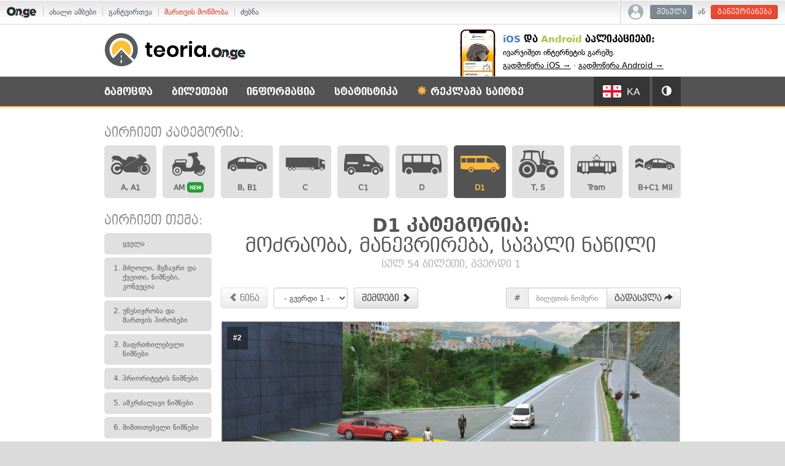

--- FILE ---
content_type: text/html; charset=UTF-8
request_url: http://teoria.on.ge/tickets/6/15
body_size: 20144
content:
<!DOCTYPE html>
<html>
<head>
    <script>
        function getLocaleGA() {
            var cookie_value = "; "+document.cookie;
            var cookie_parts = cookie_value.split("; exam-settings=");
            if (cookie_parts.length === 2) {
                var settings = cookie_parts.pop().split(';').shift();
                settings = JSON.parse(decodeURIComponent(settings));
                if(settings.locale) {
                    return settings.locale;
                }
            }
            return "ka";
        }
    </script>
    <!-- Google tag (gtag.js) -->
    <script async src="https://www.googletagmanager.com/gtag/js?id=G-DCVHMQSRGS"></script>
    <script>
    window.dataLayer = window.dataLayer || [];
    function gtag(){dataLayer.push(arguments);}
    gtag('js', new Date());

    gtag('config', 'G-DCVHMQSRGS', {
        "user_locale": getLocaleGA()
    });
    </script>

            <meta charset="utf-8">
    <meta name="apple-itunes-app" content="app-id=1532078416">
    <title>D1 კატეგორია: მოძრაობა, მანევრირება, სავალი ნაწილი სულ 54 ბილეთი, გვერდი 1 - თეორია.On.ge</title>
    <meta property="og:type" content="article" />
    <meta property="og:url" content="https://teoria.on.ge/tickets/6/15?page=1" />
    <meta property="og:title" content="D1 კატეგორია: მოძრაობა, მანევრირება, სავალი ნაწილი სულ 54 ბილეთი, გვერდი 1 - თეორია.On.ge" />
    <meta property="og:image" content="https://teoria.on.ge/image/og/og-general.jpg" />
    <meta property="og:description" content="მართვის მოწმობის ახალი ტესტები. დაიხმარეთ თეორიის გამოცდის ყველაზე სრულყოფილი სავარჯიშო საქართველოში!" />
    <meta property="fb:app_id" content="534503209985887" />
    <link rel="icon" href="http://teoria.on.ge/favicon2.ico?v2" type="image/x-icon" />
    <link rel="shortcut icon" href="http://teoria.on.ge/favicon2.ico?v2" type="image/x-icon" />
    <script>
        var TEORIA_FILES_PREFIX = 'new/';
        var SERVER_TIMESTAMP = 1768646255;
        var USER_ID = 0    </script>
    <script type="text/javascript" src="//static.on.ge/global/assets/js/ads.js"></script>
    <script src="//ajax.googleapis.com/ajax/libs/jquery/1.11.0/jquery.min.js"></script>
        <script src="https://cdn.admixer.net/scripts3/loader2.js" async data-inv="//inv-nets.admixer.net/" data-r="single" data-sender="admixer" data-bundle="desktop"></script>
    <script type="text/javascript" src="/js/bootstrap.min.js?v=1.55"></script>
    <script type="text/javascript" src="/js/jquery.tooltipster.min.js?v=1.55"></script>
    <script type="text/javascript" src="/js/jquery.magnific-popup.min.js?v=1.55"></script>
    <script type="text/javascript" src="/js/jquery.scrollup.min.js?v=1.55"></script>
    <script type="text/javascript" src="/js/chart.js?v=1.55"></script>
    <script type="text/javascript" src="/js/cookie.jquery.js?v=1.55"></script>
    <script type="text/javascript" src="/js/fontfaceonload.js?v=1.55"></script>
    <script type="text/javascript" src="/js/onge.pivot.js?v=1.55"></script>
    <script type="text/javascript" src="/js/global.js?v=1.55"></script>
    <script type="text/javascript" src="/js/helpers.js?v=1.55"></script>
    <script type="text/javascript" src="/js/exam.js?v=1.55"></script>
    <script type="text/javascript" src="/js/exam-end.js?v=1.55"></script>
    <script type="text/javascript" src="/js/user.js?v=1.55"></script>
    <script type="text/javascript" src="/js/dropdown-hover.js?v=1.55"></script>
    <script type="text/javascript" src="/js/map.js?v=1.55"></script>
    <link type="text/css" rel="stylesheet" href="/css/bootstrap.min.css?v=1.55">
    <link type="text/css" rel="stylesheet" href="/css/bootstrap-theme.min.css?v=1.55">
    <link type="text/css" rel="stylesheet" href="/css/tooltipster.css?v=1.55">
    <link type="text/css" rel="stylesheet" href="/css/jquery.magnific-popup.css?v=1.55">
    <link type="text/css" rel="stylesheet" href="/css/global.css?v=1.55">
    <link type="text/css" rel="stylesheet" href="/css/global.components.css?v=1.55"/>
    <link type="text/css" rel="stylesheet" href="/css/user.css?v=1.55"/>
    <link type="text/css" rel="stylesheet" href="/css/test_exam.css?v=1.55">
    <link type="text/css" rel="stylesheet" href="/css/static.css?v=1.55">
    <link type="text/css" rel="stylesheet" href="/css/static-extra.css?v=1.55">
    
    <link type="text/css" rel="stylesheet" href="https://account.on.ge/css/onbar-2.css?v=20170827">
    <script type="text/javascript" src="https://account.on.ge/js/onbar.js?v=20160511"></script>

    <script type="text/javascript" src="https://w.sharethis.com/button/buttons.js"></script>
    <script type="text/javascript">stLight.options({
            publisher: "92c38c2f-1d09-4960-8e7f-e1a3e9cca036",
            doNotHash: true,
            doNotCopy: true,
            hashAddressBar: false,
            shorten: false
        });</script>
</head>

<body class="user-anon">



<nav id="onbar">
    <div class="onbar-logo">
        <a class="onbar-logo-link" href="//on.ge"><img class="onbar-logo-image" src="https://static.on.ge/on/assets/static/images/logo2-onge-color.svg" alt="On.ge"/></a>
    </div>
    <div class="onbar-menu">
        <ul class="onbar-sites">
            <li class="obs-newsonge"><a href="https://on.ge" target="_blank">ახალი ამბები</a></li>
            <li class="obs-newsonmag"><a href="https://on.ge/magazine" target="_blank">განტვირთვა</a></li>
            <li class="obs-teoria"><a href="https://teoria.on.ge" class="active">მართვის მოწმობა</a></li>
            <li class="obs-search"><a href="https://search.on.ge" target="_blank">ძებნა</a></li>
        </ul>
    </div>
    <div class="onbar-user">

        <div class="onbar-user-guest">
            <img class="onbar-user-icon-user" src="//static.on.ge/global/assets/images/icon-user-light.svg" alt=""/>
            <a class="onbar-btn-secondary" href="//account.on.ge/signin">შესვლა</a>
            ან
            <a class="onbar-btn-primary" href="//account.on.ge/new">გაწევრიანება</a>
        </div>

        <div class="onbar-user-member">
            <div class="onbar-member-bar">
                <img class="onbar-user-icon-user" src="//static.on.ge/global/assets/images/icon-user-light.svg" alt=""/>
                <span class="onbar-data-username"></span>
                <span class="onbar-caret">&#9662;</span>
            </div>
            <div class="onbar-member-card">
                <img class="onbar-user-icon-user" src="//static.on.ge/global/assets/images/icon-user-light.svg" alt=""/>
                <div class="onbar-member-menu">
                    <div class="onbar-data-username"></div>
                    <div class="onbar-data-id">On.ge ანგარიში #<span class="onbar-data-id-num">0</span></div>
                    <a class="onbar-member-menu-item" href="//account.on.ge/profile">ანგარიშის პარამეტრები</a>
                    <a class="onbar-member-menu-item" href="//account.on.ge/signout">გასვლა &rarr;</a>
                </div>
            </div>
        </div>

    </div>
</nav>


<script>
    window.fbAsyncInit = function () {
        FB.init({
            appId: '534503209985887',
            xfbml: true,
            version: 'v2.2'
        });
    };

    (function (d, s, id) {
        var js, fjs = d.getElementsByTagName(s)[0];
        if (d.getElementById(id)) {
            return;
        }
        js = d.createElement(s);
        js.id = id;
        js.src = "//connect.facebook.net/en_US/sdk.js";
        fjs.parentNode.insertBefore(js, fjs);
    }(document, 'script', 'facebook-jssdk'));
</script>
<header>
    <div class="header-top">
        <div class="container">
            <div class="row">
                <h1 class="col-xs-5 site-logo">
                    <a href="/">
                        <img class="logo" src="/image/logo2-main.svg"
                             alt="მართვის მოწმობის (პრავის) ტესტები და გამოცდა">
                    </a>
                </h1>
                
                                
                <div class="top-announcement">
                    <!--
                    <span class="ann-title">ავტოსკოლების საყურადღებოდ:</span>
                    დაამატეთ თქვენი სკოლა ჩვენს საიტზე.<br><ahttps://goo.gl/forms/tKxaQr1omi" target="_blank">შეავსეთ ეს ფორმა &rarr;</a>
                    -->
                    <span class="ann-title"><span style="color:#397cc6; text-transform:none;">iOS</span> და <span style="text-transform:none;">Android</span> აპლიკაციები:</span>
                    ივარჯიშეთ ინტერნეტის გარეშე.<br><a href="https://apps.apple.com/us/app/teoria-on-ge/id1532078416" style="display:inline-block" target="_blank">გადმოწერა iOS &rarr;</a> &middot; <a href="https://play.google.com/store/apps/details?id=com.teoria" style="display:inline-block" target="_blank">გადმოწერა Android &rarr;</a>
                </div>

            </div>
        </div>
    </div>
    <div class="header-bottom">
        <div class="container">
            <div class="row">
                <nav class="col-xs-12 main-menu">
                    <ul class="ul-1 clearfix menu-left" data-active="/tickets/6/15">
    <li class="li-1 main-first">
        <a class="a-1" href="/exam">გამოცდა</a>
    </li>
    <li class="li-1">
        <a class="a-1" href="#">ბილეთები</a>
        <ul class="ul-2 menu-sub">
            <li class="li-2"><a class="a-2" href="/tickets/2" data-category-link-pattern="/tickets/{CAT}">ბილეთების სია</a></li>
            <li class="li-2"><a class="a-2" href="/tickets/downloads">ბილეთების ჩამოტვირთვა</a></li>
        </ul>
    </li>
    <li class="li-1">
        <a class="a-1" href="#">ინფორმაცია</a>
        <ul class="ul-2 menu-sub">
            <li class="li-2"><a class="a-2" href="/info/categories">მართვის მოწმობის კატეგორიები</a></li>
            <li class="li-2"><a class="a-2" href="/info/theory">თეორიული გამოცდის შესახებ</a></li>
            <li class="li-2"><a class="a-2" href="/info/signs">საგზაო ნიშნების ცნობარი</a></li>
            <li class="li-2"><a class="a-2" href="/info/officer">მარეგულირებლის სიგნალების ახსნა</a></li>
            <li class="li-2"><a class="a-2" href="/info/faq">კითხვები და პასუხები</a></li>
            <li class="li-2"><a class="a-2" href="/info/schools">ავტოსკოლების კატალოგი</a></li>
        </ul>
    </li>
    <li class="li-1">
        <a class="a-1" href="#">სტატისტიკა</a>
        <ul class="ul-2 menu-sub">
            <li class="li-2"><a class="a-2" href="/stats">მომხმარებლების სტატისტიკა</a></li>
            <li class="li-2"><a class="a-2" href="/rating">შეჯიბრი</a></li>
        </ul>
    </li>
        <li class="li-1  user-menu-item">
        <a class="a-1 ads-pdf-link" target="_blank" href="https://on.ge/ads"><span class="glyphicon glyphicon-asterisk"></span> რეკლამა საიტზე</a>
    </li>
</ul>

<ul class="ul-1 clearfix menu-right menu-settings">
    <li class="li-1 settings-lang">
        <a class="a-1 current-lang" href="#"><span class="flag blank"></span> <span class="lang-name"></span></a>
        <ul class="ul-2 menu-sub">
            <li class="menu-blank menu-label">
                ტესტების ენა / Tests language / Язык тестов
            </li>
            <li class="li-2"><a class="a-2" href="#" data-value="ka"><span class="flag ka"></span>ქართული (Georgian)</a></li>
            <li class="li-2"><a class="a-2" href="#" data-value="ab"><span class="flag ab"></span>Аҧсшәа (Abkhazian)</a></li>
            <li class="li-2"><a class="a-2" href="#" data-value="az"><span class="flag az"></span>Azərbaycan (Azerbaijani)</a></li>
            <li class="li-2"><a class="a-2" href="#" data-value="en"><span class="flag en"></span>English</a></li>
            <li class="li-2"><a class="a-2" href="#" data-value="hy"><span class="flag hy"></span>Հայերեն (Armenian)</a></li>
            <li class="li-2"><a class="a-2" href="#" data-value="os"><span class="flag os"></span>Ирон (Ossetian)</a></li>
            <li class="li-2"><a class="a-2" href="#" data-value="ru"><span class="flag ru"></span>Русский (Russian)</a></li>
            <li class="li-2"><a class="a-2" href="#" data-value="tr"><span class="flag tr"></span>Türkçe (Turkish)</a></li>
        </ul>
    </li>
    <li class="li-1 settings-skin">
        <a class="a-1 current-skin" href="#"><span class="glyphicon glyphicon-adjust"></span></a>
        <ul class="ul-2 menu-sub">
            <li class="menu-blank menu-label">
                ბილეთების ფერი
            </li>
            <li class="menu-blank">
                <div class="btn-group" data-toggle="buttons">
                    <label class="btn btn-default skin-btn-dark active">
                        <input type="radio" name="skin-radio" value="dark" checked> მუქი
                    </label>
                    <label class="btn btn-default skin-btn-light">
                        <input type="radio" name="skin-radio" value="light"> ღია
                    </label>
                </div>
            </li>
        </ul>
    </li>
</ul>                </nav>
            </div>
        </div>
    </div>
</header>

    <div class="admixer-ad" id='admixer_c8582a5f60244fc392969e57a4048b62_zone_97151_sect_28562_site_23193' data-sender='admixer'></div>

<section class="content-wrapper">
        <div class="container">
        <div class="pivot pivot-desktop" data-slot="#T-01" style="margin: 20px -15px 30px;">
            <div class="admixer-ad" id='admixer_6673345c5c22439397909172ab427151_zone_78179_sect_28562_site_23193' data-sender='admixer'></div>
        </div>
        <div class="pivot pivot-desktop pivot-banner-t05 pivot-banner-t05-left" data-slot="#T-05">
            <div class="admixer-ad" id='admixer_33c5cd8461ee4d0bae539e8680cb6870_zone_78189_sect_28562_site_23193' data-sender='admixer'></div>
        </div>
        <div class="pivot pivot-desktop pivot-banner-t05 pivot-banner-t05-right" data-slot="#T-05">
            <div class="admixer-ad" id='admixer_039d6e4fc1454097b37c442179d9f5b6_zone_78190_sect_28562_site_23193' data-sender='admixer'></div>
        </div>
                        
<div class="page-tickets-list">

    <h2 class="tickets-cats-title">აირჩიეთ კატეგორია:</h2>
    
    <ul class="tickets-cats-list clearfix">
		  		    		<li class="cat-item cat-1 " title="მოტოციკლი, მსუბუქი მოტოციკლი">
  			<a href="/tickets/1">
  				<span class="svg-wrapper">
  					<svg version="1.1" id="Layer_1" xmlns="http://www.w3.org/2000/svg" xmlns:xlink="http://www.w3.org/1999/xlink" x="0px" y="0px"
	 viewBox="0 0 99 53" enable-background="new 0 0 99 53" xml:space="preserve">
<g id="Layer_x0020_1">
	<path fill="#0A0B0C" d="M25.6,38.8l-4.8,0.5c-0.9,2.3-3.1,3.9-5.7,3.9c-3.3,0-6-2.7-6-6c0-3.3,2.7-6,6-6c1.4,0,2.6,0.4,3.6,1.2
		l5.4-0.7c-1.9-3-5.2-5-9-5c-5.8,0-10.6,4.7-10.6,10.6c0,5.8,4.7,10.6,10.6,10.6C20.4,47.8,24.8,43.9,25.6,38.8L25.6,38.8z
		 M69.5,18.2h1.8l-6.9,6.7l-1.7,0C62.7,24.9,69.5,18.2,69.5,18.2z M3.6,6l2.5-1.4l11.2,0.2c12,3.7,6.2,9.7,22,10.1
		c0.6-9.3,8.8-10.5,24.4-5.2c1.7,0.6,2.4,1.4,2.2,2.5L35.5,31.9l0.5,0.4l33-21.4l-0.2-2.7l1.4-1l1.9,2.5l1.3-1.7l-5.7-2.8l-1.2-2
		L67.7,2c1.8,0.5,3.5,1,5.1,1.4c0.3,0.1,0.3-3.3,0.6-3.3c2.4,0.2,4.2,3.9,3.8,4.8c6.9,2.8,10.9,5.9,12.2,9.4c1.2,2.6,0.3,4-1.2,5
		l-1.6,0.1c-1.4,1.2-3.6,2.5-4.9,3.9c0.1-0.9,11.8,0.6,10.6,2.2c0,0-0.3,0.1-0.8,0.1C96,28.2,99,33,99,38.4
		c0,7.9-6.4,14.3-14.3,14.3c-7.9,0-14.3-6.4-14.3-14.3c0-2.7,0.8-5.3,2.1-7.5c-2.3,2.2-3.8,4.1-3.3,5.4c0.2,4.1,1.8,11.1,0.5,10.7
		l-32.3-0.1c-2.3-2.4-5.6-4.2-7.3-7c-1.3,7.1-7.4,12.4-14.9,12.4C6.8,52.3,0,45.6,0,37.2c0-8.3,6.8-15.1,15.1-15.1
		c6.1,0,11.4,3.6,13.7,8.8l-1.2-4.7l-1.7-3.1L19.1,17l-1,0.9L9.3,15c-2.1,1.6-4,3.4-5.4,5.5l-1.4,0c0.6-2.4,1.6-4.6,3.8-6.5
		l-4.6-2.1l-0.5-3l2.3,0l0.7-0.9L3.6,6L3.6,6z M86.4,28l0.1,2.7c3.5,0.8,6.1,4,6.1,7.7c0,4.4-3.6,7.9-7.9,7.9
		c-4.4,0-7.9-3.6-7.9-7.9c0-2.8,1.5-5.3,3.7-6.7c-0.4-0.8-0.8-1.6-1.2-2.4c-3.1,1.8-5.2,5.2-5.2,9.1c0,5.8,4.7,10.6,10.6,10.6
		c5.8,0,10.6-4.7,10.6-10.6C95.2,33.2,91.4,28.8,86.4,28L86.4,28z"/>
</g>
</svg>
  				</span>
  				<span class="cat-label">A, A1</span>
  			</a>
  		</li>
				    		<li class="cat-item cat-10 " title="მოპედი და მსუბუქი კვადროციკლი">
  			<a href="/tickets/10">
  				<span class="svg-wrapper">
  					<svg version="1.1" id="Layer_1" xmlns="http://www.w3.org/2000/svg" xmlns:xlink="http://www.w3.org/1999/xlink" x="0px" y="0px"
	 viewBox="0 0 76.5 53" style="enable-background:new 0 0 76.5 53;" xml:space="preserve">
<path d="M20.1,39.4c0,1.2-0.5,2.3-1.3,3.2c-0.8,0.8-2,1.3-3.2,1.3s-2.3-0.5-3.2-1.3s-1.3-2-1.3-3.2c0-1.2,0.5-2.3,1.3-3.2
	c0.8-0.8,2-1.3,3.2-1.3c1.2,0,2.3,0.5,3.2,1.3C19.6,37.1,20.1,38.2,20.1,39.4L20.1,39.4z M18.1,39.4c0-0.7-0.3-1.3-0.7-1.7
	c-0.5-0.5-1.1-0.7-1.7-0.7c-0.7,0-1.3,0.3-1.7,0.7c-0.5,0.5-0.7,1.1-0.7,1.7c0,0.7,0.3,1.3,0.7,1.7s1.1,0.7,1.7,0.7
	c0.7,0,1.3-0.3,1.7-0.7C17.8,40.7,18.1,40,18.1,39.4L18.1,39.4z M70,35.5L69,36c0.4,1.1,0.6,2.2,0.6,3.4c0,2.7-1.2,5.4-3.3,7.2
	c-2.1,1.8-4.8,2.6-7.5,2.3c-2.7-0.4-5.1-1.9-6.7-4.2l-1.1,0.6h0c-0.2,0.1-0.5,0.1-0.8,0.1c-0.3-0.1-0.5-0.3-0.6-0.5
	c-0.9-1.7-1.3-3.5-1.3-5.4l-4.8,1.4c-0.1,0-0.2,0-0.3,0H28.9c-0.6,0-1-0.5-1-1v-0.1h-2.8c-0.1,2.7-1.3,5.2-3.4,6.9
	c-2,1.7-4.7,2.5-7.4,2.2s-5-1.8-6.6-4s-2.1-4.9-1.5-7.6l-0.2-5.7v0c0-1.6,0.5-3.3,1.4-4.6c0.9-1.4,2.2-2.4,3.7-3.1
	c-0.6-0.8-0.9-1.7-0.8-2.7c0.1-1,0.5-1.9,1.2-2.5c0.7-0.7,1.6-1,2.6-1h10.6c0.6,0,1,0.5,1,1c0,0.6-0.5,1-1,1H14.2
	c-0.6,0-1.2,0.3-1.5,0.8c-0.3,0.5-0.4,1.2-0.1,1.7c0.2,0.6,0.7,1,1.3,1.1l0.1,0c0.1,0,0.2,0,0.3,0h16.4c0.1,0,0.2-0.1,0.3-0.1
	c0.1,0,0.2,0,0.3,0c0.6-0.2,1-0.6,1.2-1.2c0.2-0.6,0.1-1.2-0.2-1.7c-0.3-0.5-0.9-0.8-1.5-0.8h-7.1c-0.6,0-1-0.5-1-1c0-0.6,0.5-1,1-1
	h7.1c1.2,0,2.3,0.6,3,1.5c0.7,0.9,1,2.2,0.7,3.3c-0.3,1.2-1.1,2.1-2.2,2.5l1.1,8.8h8.2c3.4-3.4,5.2-8.1,4.8-12.9l-0.5-6L45.6,15
	c-0.1,0-0.2,0.1-0.3,0.1c-0.4,0-0.8-0.3-0.9-0.7l-1.2-3.2l-4.7,0.5v0c-0.5,0.1-1-0.3-1.1-0.8l-0.8-3.3c-0.1-0.3,0-0.6,0.1-0.8
	c0.2-0.2,0.4-0.4,0.7-0.4l16-2.7c0.5-0.1,1,0.2,1.1,0.7l2.1,5.9c0.1,0.3,0.1,0.5,0,0.8c-0.1,0.2-0.3,0.4-0.6,0.5l-3.4,1.1l7.6,9.8
	c0.2,0.2,0.2,0.5,0.2,0.7l-0.2,2.2c-0.1,0.5-0.5,0.9-1,0.9L59,27.8c2.3-0.2,4.7,0.3,6.7,1.4c2,1.1,3.7,2.8,4.8,4.9
	C70.7,34.6,70.5,35.2,70,35.5L70,35.5z M62.6,39.3l-4,2.1c0.5,0.4,1.1,0.6,1.7,0.5c0.6,0,1.2-0.3,1.6-0.8c0.4-0.5,0.7-1.1,0.7-1.7
	C62.6,39.4,62.6,39.3,62.6,39.3L62.6,39.3z M23.1,39.4c0-2-0.8-3.9-2.2-5.3c-1.4-1.4-3.3-2.2-5.3-2.2s-3.9,0.8-5.3,2.2
	c-1.4,1.4-2.2,3.3-2.2,5.3c0,2,0.8,3.9,2.2,5.3c1.4,1.4,3.3,2.2,5.3,2.2c2,0,3.9-0.8,5.3-2.2C22.3,43.3,23.1,41.4,23.1,39.4
	L23.1,39.4z M67.6,39.4L67.6,39.4c0-0.8-0.1-1.7-0.4-2.5l-2.8,1.4v0c0.3,1.3,0,2.7-0.8,3.8c-0.8,1.1-2.1,1.7-3.5,1.8
	c-1.4,0-2.7-0.5-3.5-1.6L54,43.7v0c1.2,1.7,3.1,2.9,5.3,3.1c2.1,0.2,4.3-0.4,5.8-1.8C66.7,43.5,67.6,41.5,67.6,39.4L67.6,39.4z"/>
</svg>
  				</span>
  				<span class="cat-label">AM<span class="cat-new">NEW</span></span>
  			</a>
  		</li>
				    		<li class="cat-item cat-2 " title="მსუბუქი ავტომობილი, კვადროციკლი">
  			<a href="/tickets/2">
  				<span class="svg-wrapper">
  					<svg version="1.1" id="Layer_1" xmlns="http://www.w3.org/2000/svg" xmlns:xlink="http://www.w3.org/1999/xlink" x="0px" y="0px"
	 viewBox="0.3 33.9 99.4 36.7" enable-background="new 0.3 33.9 99.4 36.7" xml:space="preserve">
<g id="Layer_1_1_" display="none">
	<g id="St9YL3_1_" display="inline" opacity="0.39">
	</g>
</g>
<g id="Layer_2">
	<path d="M15.5,55.4c-4.2,0-7.6,3.4-7.6,7.6s3.4,7.6,7.6,7.6c4.2,0,7.6-3.4,7.6-7.6S19.7,55.4,15.5,55.4z M15.5,66.2
		c-1.8,0-3.2-1.4-3.2-3.2s1.4-3.2,3.2-3.2c1.8,0,3.2,1.4,3.2,3.2C18.7,64.7,17.3,66.2,15.5,66.2z"/>
	<path d="M82.5,55.4c-4.2,0-7.6,3.4-7.6,7.6c0,4.2,3.4,7.6,7.6,7.6c4.2,0,7.6-3.4,7.6-7.6C90.2,58.8,86.7,55.4,82.5,55.4z
		 M82.5,66.2c-1.8,0-3.2-1.4-3.2-3.2s1.4-3.2,3.2-3.2s3.2,1.4,3.2,3.2S84.3,66.2,82.5,66.2z"/>
	<path d="M78.2,44.5c0,0-18.8-8.8-24.8-10c-6-1.3-26.6-0.1-28.6,1.2l-11.5,5.6L2.1,46.8L0.3,57.5c0,0-0.1,6.3,0.4,7.8h5.5L6.3,63
		c0-5.1,4.1-9.2,9.2-9.2c5.1,0,9.2,4.1,9.2,9.2l0.2,2.2h48.4l0-2.8c0-5.1,3.9-8.9,9-8.9s9.5,3.8,9.5,8.9L92,65c0,0,5.8,0.3,7.7-0.4
		c0,0,0.7-9.8-2.9-13.4C93.6,48.3,87.2,46.4,78.2,44.5z M26,45.9c0,0,2.4-5,4.9-6.9c1.9-1.6,12.4-1.6,12.4-1.6l0.4,9.7L26,45.9z
		 M71.6,48.2l-24.7-1l-0.6-9.8c9.2-0.3,19.6,4.5,25.6,8.1C77.9,48.9,71.6,48.2,71.6,48.2z"/>
</g>
</svg>
  				</span>
  				<span class="cat-label">B, B1</span>
  			</a>
  		</li>
				    		<li class="cat-item cat-3 " title="სატვირთო ავტომობილი">
  			<a href="/tickets/3">
  				<span class="svg-wrapper">
  					<svg version="1.1" id="Layer_1" xmlns="http://www.w3.org/2000/svg" xmlns:xlink="http://www.w3.org/1999/xlink" x="0px" y="0px"
	 viewBox="0.2 32.9 99.5 32.2" enable-background="new 0.2 32.9 99.5 32.2" xml:space="preserve">
<g>
	<path d="M23.5,61.1c0-1.5-1.2-2.7-2.7-2.7s-2.7,1.2-2.7,2.7c0,1.5,1.2,2.7,2.7,2.7S23.5,62.5,23.5,61.1L23.5,61.1z M13.1,61.1
		c0-1.5-1.2-2.7-2.7-2.7c-1.5,0-2.7,1.2-2.7,2.7c0,1.5,1.2,2.7,2.7,2.7C11.9,63.8,13.1,62.5,13.1,61.1L13.1,61.1z M91.9,45.4
		c0,2.7,2.1,2.8,5.9,4l1.4,0.4v-6.4c0-0.8-0.6-1.4-1.4-1.4h-5.9V45.4L91.9,45.4z M72.6,61.1c0-2.7-2.2-4.9-4.9-4.9
		c-0.9,0-1.7,0.2-2.4,0.6c-1.5,0.8-2.5,2.4-2.5,4.3c0,0.5,0.1,0.9,0.2,1.3h-1.1v-5.6l-1.9,0v5.6H26.6v-1.2h32.2V58H26.6v-1.2h-3.4
		c1.5,0.8,2.5,2.4,2.5,4.3v0.1h-0.8c0,2.2-1.8,4-4.1,4c-2.2,0-4-1.8-4.1-4h-0.9v-0.1c0-1.8,1-3.5,2.5-4.3h-5.6
		c1.5,0.8,2.5,2.4,2.5,4.3l0,0.1h-0.8c0,2.2-1.8,4-4.1,4c-2.2,0-4-1.8-4.1-4H5.5v-0.1c0-1.8,1-3.5,2.5-4.3H0.2V32.9h83.2v23.9l1.4,0
		v-1.9V35.8C85.3,35.9,93,38,93,38c4.3,1.4,6.7,1.5,6.7,4.6v11.7c0,0.4-0.3,1-0.9,1.4c0.6,0.5,0.9,1,0.9,1.4v2.3V60
		c0,0.8-1.1,2.2-3.8,2.4c0.1-0.4,0.2-0.9,0.2-1.3c0-2.7-2.2-4.9-4.9-4.9c-2.7,0-4.9,2.2-4.9,4.9c0,0.5,0.1,0.9,0.2,1.3h-0.8h-0.3
		h-0.5H72.4C72.5,62,72.6,61.5,72.6,61.1L72.6,61.1z M93.9,61.1c0-1.5-1.2-2.7-2.7-2.7c-1.5,0-2.7,1.2-2.7,2.7
		c0,1.5,1.2,2.7,2.7,2.7C92.7,63.8,93.9,62.5,93.9,61.1L93.9,61.1z M95.3,61.1c0,2.2-1.8,4.1-4.1,4.1c-2.2,0-4.1-1.8-4.1-4.1
		c0-2.2,1.8-4.1,4.1-4.1C93.5,57,95.3,58.8,95.3,61.1L95.3,61.1z M70.4,61.1c0-1.5-1.2-2.7-2.7-2.7c-1.5,0-2.7,1.2-2.7,2.7
		c0,1.5,1.2,2.7,2.7,2.7S70.4,62.5,70.4,61.1L70.4,61.1z M71.7,61.1c0,2.2-1.8,4.1-4.1,4.1s-4.1-1.8-4.1-4.1c0-2.2,1.8-4.1,4.1-4.1
		C69.9,57,71.7,58.8,71.7,61.1L71.7,61.1z"/>
</g>
</svg>
  				</span>
  				<span class="cat-label">C</span>
  			</a>
  		</li>
				    		<li class="cat-item cat-4 " title="მცირე სატვირთო ავტომობილი">
  			<a href="/tickets/4">
  				<span class="svg-wrapper">
  					<svg version="1.1" id="Layer_1" xmlns="http://www.w3.org/2000/svg" xmlns:xlink="http://www.w3.org/1999/xlink" x="0px" y="0px"
	 viewBox="0 23.6 100 52.8" enable-background="new 0 23.6 100 52.8" xml:space="preserve">
<g>
	<path d="M71.6,67.6c0,4.9,3.9,8.8,8.8,8.8c4.9,0,8.8-3.9,8.8-8.8c0-4.9-3.9-8.8-8.8-8.8C75.5,58.8,71.6,62.7,71.6,67.6z M76.3,67.6
		c0-2.2,1.8-4.1,4.1-4.1c2.2,0,4.1,1.8,4.1,4.1c0,2.2-1.8,4.1-4.1,4.1C78.1,71.7,76.3,69.8,76.3,67.6z M9.4,67.6
		c0,4.9,3.9,8.8,8.8,8.8s8.8-3.9,8.8-8.8c0-4.9-3.9-8.8-8.8-8.8C13.4,58.8,9.4,62.7,9.4,67.6z M14.2,67.6c0-2.2,1.8-4.1,4.1-4.1
		c2.2,0,4.1,1.8,4.1,4.1c0,2.2-1.8,4.1-4.1,4.1C16,71.7,14.2,69.8,14.2,67.6z M0.1,65.9c0,0.1,0,0.1,0,0.2c0.2,0.7,0.4,0.9,1.6,1.2
		c0.8,0.2,3.7,0.9,6,1.4c0-0.3-0.1-0.7-0.1-1c0-5.9,4.8-10.6,10.6-10.6c5.9,0,10.6,4.8,10.6,10.6c0,0.9-0.1,1.8-0.3,2.6
		c8.8,0,33.6,0.1,41.6,0.1c-0.2-0.9-0.3-1.8-0.3-2.7c0-5.9,4.8-10.6,10.6-10.6S91,61.7,91,67.6c0,0.6-0.1,1.2-0.2,1.8
		c0.3,0.1,0.7,0.1,1.2,0.1c1.7,0,4.3-0.3,5.2-0.7c1.7-0.6,3.3-2,2.6-7.5c-0.1-0.7-0.2-1.3-0.2-2c-0.5-4.6-0.8-7.9-6.6-10.4
		c-6.3-2.7-7.2-3.1-7.2-3.1c0,0-0.2-0.1-0.2-0.1l-0.3-0.1c0,0-14.8-15.8-17.3-17.8c-2.4-2-6.3-4.3-11.1-4.3c0,0-51.5,0-51.6,0
		c-0.4,0-1.3,0.2-1.8,2c-0.6,2.1-3.1,18.5-3.2,21.8C0.1,49.9-0.1,65.2,0.1,65.9z M89,50.5c0.1-0.2,0.3-0.4,0.6-0.4c0,0,0.1,0,0.1,0
		c5.4,1,6.4,3.6,7.2,7.5c0,0.2,0,0.4-0.1,0.5c-0.1,0.1-0.3,0.2-0.5,0.2H94c-0.3,0-0.6-0.2-0.6-0.5l0-0.1c-0.4-2.8-0.7-4.6-4.1-6.4
		C89,51.1,88.9,50.8,89,50.5z M57.5,52.5c0-1.2,1-2.2,2.3-2.2H63c1.2,0,2.2,1,2.2,2.2s-1,2.2-2.2,2.2h-3.2
		C58.5,54.7,57.5,53.7,57.5,52.5z M56.2,41.9c-0.5,0-1.2-0.6-2.2-5.3c-1.1-5.3-0.8-7.1-0.7-7.4c0-0.1,0-0.1,0.1-0.2
		c0.1-0.2,0.3-0.3,1.5-0.4c0.9,0,2.1,0,3.7,0c4.5,0.2,4.9,0.6,5,0.7c0.4,0.3,1.9,1.2,6.1,5.7c5.8,6.3,7.6,9.2,7.6,9.3
		c0.1,0.1,0.1,0.3,0.1,0.4c-0.1,0.1-0.2,0.2-0.3,0.2c0,0,0,0,0,0c-0.1,0-5.4-0.4-13.2-1.7c-3-0.5-5.2-0.9-6.5-1.2
		C56.7,42.1,56.4,42,56.2,41.9z M48.2,52.5c0-1.2,1-2.2,2.2-2.2h3.2c1.2,0,2.2,1,2.2,2.2s-1,2.2-2.2,2.2h-3.2
		C49.2,54.7,48.2,53.7,48.2,52.5z M7.1,46.9c0-1.2,1-2.2,2.2-2.2h25c1.2,0,2.2,1,2.2,2.2c0,1.2-1,2.2-2.2,2.2h-25
		C8.2,49.1,7.1,48.1,7.1,46.9z"/>
</g>
</svg>
  				</span>
  				<span class="cat-label">C1</span>
  			</a>
  		</li>
				    		<li class="cat-item cat-5 " title="ავტობუსი">
  			<a href="/tickets/5">
  				<span class="svg-wrapper">
  					<svg version="1.1" id="Layer_1" xmlns="http://www.w3.org/2000/svg" xmlns:xlink="http://www.w3.org/1999/xlink" x="0px" y="0px"
	 viewBox="0 24.1 100 51" enable-background="new 0 24.1 100 51" xml:space="preserve">
<circle cx="83" cy="68" r="7.2"/>
<circle cx="16.9" cy="68" r="7.2"/>
<path d="M0,30.1l0,37.1c0,2.2,1.8,4,4,4h3.5C7.2,70.2,7,69.1,7,68c0-5.5,4.5-9.9,9.9-9.9c5.5,0,9.9,4.4,9.9,9.9
	c0,1.1-0.2,2.2-0.5,3.2h47.3c-0.3-1-0.5-2.1-0.5-3.2c0-5.5,4.4-9.9,9.9-9.9c5.5,0,9.9,4.4,9.9,9.9c0,1.1-0.2,2.2-0.5,3.2h3.3
	c2.1,0,3.9-1.6,4-3.7c0.9-13.3,0.1-25.7-3.2-36.7c-1.2-3.9-4.8-6.6-8.9-6.6H6C2.7,24.1,0,26.8,0,30.1z M76,28.3h11.6
	c2.2,0,4.2,1.5,4.9,3.6c1.6,5.6,2.7,11.6,3.1,18.3H81.9L76,45.8V28.3z M53,28.3h19V45H53V28.3z M28,28.3h21V45H28V28.3z M4.2,29.9
	c0-0.9,0.7-1.6,1.6-1.6H24V45H4.2V29.9z"/>
</svg>
  				</span>
  				<span class="cat-label">D</span>
  			</a>
  		</li>
				    		<li class="cat-item cat-6 active" title="მიკროავტობუსი">
  			<a href="/tickets/6">
  				<span class="svg-wrapper">
  					<svg version="1.1" id="Your_Icon" xmlns="http://www.w3.org/2000/svg" xmlns:xlink="http://www.w3.org/1999/xlink" x="0px" y="0px"
	 viewBox="2 28.4 96.4 41.6" enable-background="new 2 28.4 96.4 41.6" xml:space="preserve">
<path d="M77.1,64.2c0,3.2,2.6,5.8,5.8,5.8c3.2,0,5.8-2.6,5.8-5.8c0-3.2-2.6-5.8-5.8-5.8C79.7,58.3,77.1,61,77.1,64.2z M79.9,64.2
	c0-1.7,1.3-3,3-3c1.7,0,3,1.3,3,3s-1.3,3-3,3C81.2,67.2,79.9,65.8,79.9,64.2z M22,64.2c0,3.2,2.6,5.8,5.8,5.8s5.8-2.6,5.8-5.8
	c0-3.2-2.6-5.8-5.8-5.8C24.6,58.3,22,61,22,64.2z M24.8,64.2c0-1.7,1.3-3,3-3s3,1.3,3,3s-1.3,3-3,3C26.2,67.2,24.8,65.8,24.8,64.2z
	 M2,29.9v30.2c0,0.8,0.7,1.5,1.5,1.5l15.9,1.6h1.2c0.5-3.6,3.5-6.4,7.3-6.4c3.7,0,6.8,2.8,7.3,6.4h24.7H63h12.6
	c0.5-3.6,3.5-6.4,7.3-6.4c3.8,0,6.9,2.9,7.3,6.5l3,0c4,0,5.3-3.3,5.3-7.3c0-2.4-1.1-4.5-2.9-5.8L74.6,33.7c0,0-6.6-5.3-11.6-5.3H3.5
	C2.7,28.4,2,29.1,2,29.9z M94,51.5c0.2-0.6,0.5-0.6,1.6,0.2c1.2,0.9,1.6,3,1.7,3.5c0.1,0.5-0.4,0.9-1,0.9c-0.6,0-1.4,0-1.8-0.7
	C94.3,54.8,93.9,52.1,94,51.5z M66.2,44.4v-8.9c0-0.8,0.7-1.5,1.5-1.5h2.5c0,0,2.2-0.2,4.8,2c2.4,2,7.1,5.7,9.7,7.8
	c1.3,1,0.5,2.1-0.3,2.1H67.7C66.9,45.9,66.2,45.3,66.2,44.4L66.2,44.4z M40.6,44.4v-8.9c0-0.8,0.7-1.5,1.5-1.5h17.9
	c0.8,0,1.5,0.7,1.5,1.5v8.9c0,0.8-0.7,1.5-1.5,1.5H42C41.2,45.9,40.6,45.3,40.6,44.4L40.6,44.4z M17.4,35.5c0-0.8,0.7-1.5,1.5-1.5
	h17.9c0.8,0,1.5,0.7,1.5,1.5v8.9c0,0.8-0.7,1.5-1.5,1.5H18.9c-0.8,0-1.5-0.7-1.5-1.5C17.4,44.4,17.4,35.5,17.4,35.5z M4.3,35.5
	c0-0.8,0.7-1.5,1.5-1.5h7.9c0.8,0,1.5,0.7,1.5,1.5v8.9c0,0.8-0.7,1.5-1.5,1.5H5.7c-0.8,0-1.5-0.7-1.5-1.5V35.5z"/>
</svg>
  				</span>
  				<span class="cat-label">D1</span>
  			</a>
  		</li>
				    		<li class="cat-item cat-7 " title="სასოფლო-სამეურნეო და საგზაო-სამშენებლო მანქანები">
  			<a href="/tickets/7">
  				<span class="svg-wrapper">
  					<svg version="1.1" id="Calque_1" xmlns="http://www.w3.org/2000/svg" xmlns:xlink="http://www.w3.org/1999/xlink" x="0px" y="0px"
	 viewBox="0.8 15.6 100 71" enable-background="new 0.8 15.6 100 71" xml:space="preserve">
<g>
	<path d="M22,57.1c-4.5,0-8.2,3.7-8.2,8.2s3.7,8.2,8.2,8.2c4.5,0,8.2-3.7,8.2-8.2C30.2,60.8,26.6,57.1,22,57.1z"/>
	<path d="M22,44C10.3,44,0.8,53.6,0.8,65.3C0.8,77,10.3,86.6,22,86.6c11.7,0,21.3-9.5,21.3-21.3C43.3,53.6,33.8,44,22,44z M22,77.3
		c-6.6,0-12-5.4-12-12s5.4-12,12-12s12,5.4,12,12S28.6,77.3,22,77.3z"/>
	<path d="M85.6,56.3c-8.4,0-15.1,6.8-15.1,15.1c0,8.4,6.8,15.2,15.1,15.2c8.4,0,15.2-6.8,15.2-15.2C100.8,63.1,94,56.3,85.6,56.3z
		 M85.6,78.6c-3.9,0-7.1-3.2-7.1-7.1c0-3.9,3.2-7.1,7.1-7.1c3.9,0,7.1,3.2,7.1,7.1C92.7,75.4,89.5,78.6,85.6,78.6z"/>
	<path d="M73.3,57.7c-3.2-2.5-8.3-5.5-15.2-7v-1.9c7.8,1.6,13.4,5,16.7,7.7c3-2.2,6.7-3.5,10.7-3.5c2.2,0,4.3,0.4,6.2,1.1
		c-0.2-4.7-0.8-9.8-2.4-10.3c-7.8-2.9-17.9-4.6-26.1-5.4V23.3c0-2.1,1.1-2.6,1.2-2.7c1-0.3,1.6-1.3,1.3-2.3c-0.3-1-1.3-1.6-2.3-1.3
		c-1.5,0.4-4,2.2-4,6.3v14.8c-0.6,0-1.1-0.1-1.7-0.1l-4.4-19c-0.2-0.7-0.8-1.3-1.5-1.4c-0.9-0.2-22.5-3.9-38.8-0.6
		c-1,0.2-1.7,1.2-1.5,2.2c0.2,1,1.2,1.7,2.2,1.5c0.2,0,0.5-0.1,0.7-0.1l-3,17.4c0,0,0,0.1,0,0.1h-0.7c-3.6,0-4.3,2.3-4.3,2.3
		l-2.2,5.5l1.8,0.9C10.5,43,16,40.9,22,40.9c13.5,0,24.5,11,24.5,24.4c0,2.4-0.4,4.6-1,6.8h21.8c0-0.2,0-0.5,0-0.8
		C67.2,66,69.6,61.1,73.3,57.7z M80.6,44.5c0.5-0.2,1,0,1.2,0.5l1.5,3.9c0.2,0.5-0.1,1-0.5,1.2c-0.1,0-0.2,0.1-0.3,0.1
		c-0.4,0-0.7-0.2-0.9-0.6L80,45.7C79.8,45.2,80.1,44.6,80.6,44.5z M76.1,44.5c0.5-0.2,1,0,1.2,0.5l1.5,3.9c0.2,0.5-0.1,1-0.5,1.2
		c-0.1,0-0.2,0.1-0.3,0.1c-0.4,0-0.7-0.2-0.9-0.6l-1.5-3.9C75.4,45.2,75.6,44.6,76.1,44.5z M31.7,38.9c-1.5-0.5-2.9-0.8-4.2-0.9
		H15.4l2.8-16.3h13.5V38.9z M54.4,53.5l-6.9,0c-2.3-6.1-7.2-10.5-12-13V21.7h14.7l4.2,18L54.4,53.5L54.4,53.5L54.4,53.5z"/>
</g>
</svg>
  				</span>
  				<span class="cat-label">T, S</span>
  			</a>
  		</li>
				    		<li class="cat-item cat-8 " title="ტრამვაი">
  			<a href="/tickets/8">
  				<span class="svg-wrapper">
  					<svg version="1.1" id="Layer_1" xmlns="http://www.w3.org/2000/svg" xmlns:xlink="http://www.w3.org/1999/xlink" x="0px" y="0px"
	 viewBox="0 25 100 50" enable-background="new 0 25 100 50" xml:space="preserve">
<path d="M97.1,43.6c-0.3-1.1-1.3-1.9-2.4-1.9H70h-8.3l-1.2-1.2c-0.3-0.3-0.8-0.5-1.2-0.5h-1h-1.6h-5l8.3-5.8l-7.9-5.8v-2.5
	c0-0.5-0.4-0.8-0.8-0.8h-2.5c-0.5,0-0.8,0.4-0.8,0.8v2.5L40,34.2l8.3,5.8h-5h-1.6h-1c-0.4,0-0.9,0.2-1.2,0.5l-1.2,1.2H30H5.3
	c-1.1,0-2.1,0.8-2.4,1.9L0,55.1v15h8.3v1.7h5l0,0c0,1.8,1.5,3.2,3.3,3.2c1.8,0,3.3-1.4,3.3-3.2l0.1,0h5l0,0c0,1.8,1.5,3.2,3.3,3.2
	c1.8,0,3.3-1.4,3.3-3.2h36.7c0,1.8,1.5,3.2,3.3,3.2c0,0,0.1,0,0.1,0c1.8,0,3.2-1.5,3.2-3.2l0.1,0h5l0,0c0,1.8,1.5,3.2,3.3,3.2
	c0,0,0.1,0,0.1,0c1.8,0,3.2-1.5,3.2-3.2l0.1,0h5v-1.7h8.3v-15L97.1,43.6z M10.4,53.8L10.4,53.8c0,0.7-0.6,1.3-1.3,1.3H5.1H5
	c-0.9,0-1.6-0.8-1.6-1.7c0-0.1,0-0.3,0.1-0.4L5,46.8c0.2-0.5,0.7-0.9,1.2-0.9h3c0.7,0,1.3,0.6,1.3,1.3V53.8z M20,67.1
	c0,0.7-0.6,1.2-1.3,1.2h-4.2c-0.7,0-1.3-0.5-1.3-1.2v-20c0-0.7,0.6-1.3,1.3-1.3l4.2,0.1c0.7,0,1.3,0.5,1.3,1.2V67.1z M28.2,67.1
	c0,0.7-0.5,1.2-1.2,1.2h-4.2c-0.7,0-1.2-0.5-1.2-1.2v-20c0-0.7,0.5-1.3,1.2-1.3l4.2,0.1c0.7,0,1.2,0.5,1.2,1.2V67.1z M41.9,53.8
	c0,0.7-0.6,1.3-1.3,1.3l-8.3,0c0,0-0.1,0-0.1,0c-0.7,0-1.2-0.6-1.2-1.3v-6.7c0-0.7,0.5-1.3,1.2-1.3c0,0,0.1,0,0.1,0l8.3,0.1
	c0.7,0,1.3,0.5,1.3,1.2V53.8z M42.1,34.2l7.9-5.8l7.9,5.8L50,39.7L42.1,34.2z M55.4,53.8c0,0.7-0.6,1.3-1.3,1.3h-8.3
	c-0.7,0-1.3-0.6-1.3-1.3v-6.7c0-0.7,0.6-1.3,1.3-1.3l8.3,0.1c0.7,0,1.3,0.5,1.3,1.2V53.8z M69,53.8c0,0.7-0.6,1.3-1.3,1.3l-8.3,0
	c0,0-0.1,0-0.1,0c-0.7,0-1.2-0.6-1.2-1.3v-6.7c0-0.7,0.5-1.3,1.2-1.3c0,0,0.1,0,0.1,0l8.3,0.1c0.7,0,1.3,0.5,1.3,1.2V53.8z
	 M78.2,67.1c0,0.6-0.5,1.1-1.1,1.2H73c0,0-0.1,0-0.1,0c-0.7,0-1.2-0.5-1.2-1.2v-20c0-0.7,0.5-1.3,1.2-1.3c0,0,0.1,0,0.1,0l4.2,0.1
	c0.6,0,1.1,0.6,1.1,1.2V67.1z M86.7,67.1c0,0.7-0.6,1.2-1.3,1.2h-4.2c-0.7,0-1.3-0.5-1.3-1.2v-20c0-0.7,0.6-1.3,1.3-1.3l4.2,0.1
	c0.7,0,1.3,0.5,1.3,1.2V67.1z M94.9,55.1h-4.1c-0.7,0-1.3-0.6-1.3-1.3h0v-6.7c0-0.7,0.6-1.3,1.3-1.3h3c0.6,0,1.1,0.4,1.2,0.9
	l1.4,6.2c0,0.1,0.1,0.3,0.1,0.4C96.5,54.3,95.8,55.1,94.9,55.1z"/>
</svg>
  				</span>
  				<span class="cat-label">Tram</span>
  			</a>
  		</li>
				    		<li class="cat-item cat-9 " title="B და C1 კატეგორია სამხედრო მოსამსახურეთათვის">
  			<a href="/tickets/9">
  				<span class="svg-wrapper">
  					<svg version="1.1" id="Layer_1" xmlns="http://www.w3.org/2000/svg" xmlns:xlink="http://www.w3.org/1999/xlink" x="0px" y="0px"
	 viewBox="0 143.1 942.4 273.9" enable-background="new 0 143.1 942.4 273.9" xml:space="preserve">
<g id="Layer_2">
	<path d="M328.7,306.2c-30.6,0-55.4,24.8-55.4,55.4s24.8,55.4,55.4,55.4c30.6,0,55.4-24.8,55.4-55.4S359.3,306.2,328.7,306.2z
		 M328.7,384.9c-13.1,0-23.3-10.2-23.3-23.3s10.2-23.3,23.3-23.3c13.1,0,23.3,10.2,23.3,23.3C352,374,341.8,384.9,328.7,384.9z"/>
	<path d="M816.7,306.2c-30.6,0-55.4,24.8-55.4,55.4s24.8,55.4,55.4,55.4c30.6,0,55.4-24.8,55.4-55.4
		C872.8,331,847.3,306.2,816.7,306.2z M816.7,384.9c-13.1,0-23.3-10.2-23.3-23.3s10.2-23.3,23.3-23.3c13.1,0,23.3,10.2,23.3,23.3
		S829.8,384.9,816.7,384.9z"/>
	<path d="M785.4,226.8c0,0-136.9-64.1-180.6-72.8c-43-9.5-193-0.7-207.6,8l-83.8,41.5l-82.3,40.1L218,321.5c0,0-0.7,45.9,2.9,56.8
		H261l0.7-16c0-37.1,29.9-67,67-67s67,29.9,67,67l1.5,16h352.5v-20.4c0-37.1,28.4-64.8,65.6-64.8c37.1,0,69.2,27.7,69.2,64.8
		l1.5,18.9c0,0,42.2,2.2,56.1-2.9c0,0,5.1-71.4-21.1-97.6C897.6,254.5,851,240.7,785.4,226.8z M405.2,237c0,0,17.5-36.4,35.7-50.3
		c13.8-11.7,90.3-11.7,90.3-11.7l2.9,70.7L405.2,237z M737.3,253.8l-179.9-7.3l-4.4-71.4c67-2.9,142.8,32.8,186.5,58.3
		C783.2,258.9,737.3,253.8,737.3,253.8z"/>
</g>
<polygon points="0,376.9 95.4,331 190.1,376.9 190.1,301.9 95.4,256 0,301.9 "/>
<polygon points="0,264 95.4,218.1 190.1,264 190.1,189 95.4,143.1 0,189 "/>
</svg>
  				</span>
  				<span class="cat-label">B+C1 Mil</span>
  			</a>
  		</li>
			    </ul>
    

    <nav class="tickets-topics">
        <h2 class="tickets-cats-title">აირჩიეთ თემა:</h2>
        <ul class="tickets-topics-list">
                <li>
                    <a  href="/tickets/6">ყველა</a>
                </li>
                            <li>
                    <a  href="/tickets/6/1" title="მძღოლი, მგზავრი და ქვეითი, ნიშნები, კონვეცია"><span class="id">1.</span>მძღოლი, მგზავრი და ქვეითი, ნიშნები, კონვეცია</a>
                </li>
                            <li>
                    <a  href="/tickets/6/2" title="უწესივრობა და მართვის პირობები"><span class="id">2.</span>უწესივრობა და მართვის პირობები</a>
                </li>
                            <li>
                    <a  href="/tickets/6/3" title="მაფრთხილებელი ნიშნები"><span class="id">3.</span>მაფრთხილებელი ნიშნები</a>
                </li>
                            <li>
                    <a  href="/tickets/6/4" title="პრიორიტეტის ნიშნები"><span class="id">4.</span>პრიორიტეტის ნიშნები</a>
                </li>
                            <li>
                    <a  href="/tickets/6/5" title="ამკრძალავი ნიშნები"><span class="id">5.</span>ამკრძალავი ნიშნები</a>
                </li>
                            <li>
                    <a  href="/tickets/6/6" title="მიმთითებელი ნიშნები"><span class="id">6.</span>მიმთითებელი ნიშნები</a>
                </li>
                            <li>
                    <a  href="/tickets/6/7" title="საინფორმაციო-მაჩვენებელი ნიშნები"><span class="id">7.</span>საინფორმაციო-მაჩვენებელი ნიშნები</a>
                </li>
                            <li>
                    <a  href="/tickets/6/8" title="სერვისის ნიშნები"><span class="id">8.</span>სერვისის ნიშნები</a>
                </li>
                            <li>
                    <a  href="/tickets/6/9" title="დამატებითი ინფორმაციის ნიშნები"><span class="id">9.</span>დამატებითი ინფორმაციის ნიშნები</a>
                </li>
                            <li>
                    <a  href="/tickets/6/10" title="შუქნიშნის სიგნალები"><span class="id">10.</span>შუქნიშნის სიგნალები</a>
                </li>
                            <li>
                    <a  href="/tickets/6/11" title="მარეგულირებლის სიგნალები"><span class="id">11.</span>მარეგულირებლის სიგნალები</a>
                </li>
                            <li>
                    <a  href="/tickets/6/12" title="სპეციალური სიგნალის გამოყენება"><span class="id">12.</span>სპეციალური სიგნალის გამოყენება</a>
                </li>
                            <li>
                    <a  href="/tickets/6/13" title="საავარიო შუქური სიგნალიზაცია"><span class="id">13.</span>საავარიო შუქური სიგნალიზაცია</a>
                </li>
                            <li>
                    <a  href="/tickets/6/14" title="სანათი ხელსაწყოები, ხმოვანი სიგნალი"><span class="id">14.</span>სანათი ხელსაწყოები, ხმოვანი სიგნალი</a>
                </li>
                            <li>
                    <a class="active" href="/tickets/6/15" title="მოძრაობა, მანევრირება, სავალი ნაწილი"><span class="id">15.</span>მოძრაობა, მანევრირება, სავალი ნაწილი</a>
                </li>
                            <li>
                    <a  href="/tickets/6/16" title="გასწრება შემხვედრის გვერდის ავლით"><span class="id">16.</span>გასწრება შემხვედრის გვერდის ავლით</a>
                </li>
                            <li>
                    <a  href="/tickets/6/17" title="მოძრაობის სიჩქარე"><span class="id">17.</span>მოძრაობის სიჩქარე</a>
                </li>
                            <li>
                    <a  href="/tickets/6/18" title="სამუხრუჭე მანძილი, დისტანცია"><span class="id">18.</span>სამუხრუჭე მანძილი, დისტანცია</a>
                </li>
                            <li>
                    <a  href="/tickets/6/19" title="გაჩერება დგომა"><span class="id">19.</span>გაჩერება დგომა</a>
                </li>
                            <li>
                    <a  href="/tickets/6/20" title="გზაჯვარედინის გავლა"><span class="id">20.</span>გზაჯვარედინის გავლა</a>
                </li>
                            <li>
                    <a  href="/tickets/6/21" title="რკინიგზის გადასასვლელი"><span class="id">21.</span>რკინიგზის გადასასვლელი</a>
                </li>
                            <li>
                    <a  href="/tickets/6/22" title="მოძრაობა ავტომაგისტრალზე"><span class="id">22.</span>მოძრაობა ავტომაგისტრალზე</a>
                </li>
                            <li>
                    <a  href="/tickets/6/23" title="საცხოვრებელი ზონა, სამარშრუტოს პრიორიტეტი"><span class="id">23.</span>საცხოვრებელი ზონა, სამარშრუტოს პრიორიტეტი</a>
                </li>
                            <li>
                    <a  href="/tickets/6/24" title="ბუქსირება"><span class="id">24.</span>ბუქსირება</a>
                </li>
                            <li>
                    <a  href="/tickets/6/25" title="სასწავლო სვლა"><span class="id">25.</span>სასწავლო სვლა</a>
                </li>
                            <li>
                    <a  href="/tickets/6/26" title="გადაზიდვები, ხალხი, ტვირთი"><span class="id">26.</span>გადაზიდვები, ხალხი, ტვირთი</a>
                </li>
                            <li>
                    <a  href="/tickets/6/27" title="ველოსიპედი, მოპედი და პირუტყვის გადარეკვა"><span class="id">27.</span>ველოსიპედი, მოპედი და პირუტყვის გადარეკვა</a>
                </li>
                            <li>
                    <a  href="/tickets/6/28" title="საგზაო მონიშვნა"><span class="id">28.</span>საგზაო მონიშვნა</a>
                </li>
                            <li>
                    <a  href="/tickets/6/29" title="სამედიცინო დახმარება"><span class="id">29.</span>სამედიცინო დახმარება</a>
                </li>
                            <li>
                    <a  href="/tickets/6/30" title="მოძრაობის უსაფრთხოება"><span class="id">30.</span>მოძრაობის უსაფრთხოება</a>
                </li>
                            <li>
                    <a  href="/tickets/6/31" title="ადმინისტრაციული კანონი"><span class="id">31.</span>ადმინისტრაციული კანონი</a>
                </li>
                            <li>
                    <a  href="/tickets/6/32" title="ეკო-მართვა"><span class="id">32.</span>ეკო-მართვა<span style="display: inline-block; vertical-align: middle; font-size: 10px; color: #d83f03; margin-left: 5px; font-family: 'DJVMB';">[ახალი]</span></a>
                </li>
                    </ul>
        <br /><br />
        <div class="admixer-ad" id='admixer_25e3ccd83fe1435d9e17507806a394b5_zone_78191_sect_28562_site_23193' data-sender='admixer'></div>
    </nav>
    

    <div class="tickets-list with-topics ">
    
        <div class="text-content">
            <h1>D1 კატეგორია:<br> <span class="midlight">მოძრაობა, მანევრირება, სავალი ნაწილი</span> <span class="light">სულ 54 ბილეთი, გვერდი 1</span></h1>
        </div>
		
						    <nav class="on-pagination clearfix">
							<div class="pull-left paginator"><a class="btn btn-default disabled" href="#"><span class="glyphicon glyphicon-chevron-left"></span> წინა</a><select title="გვერდზე გადახტომა" data-toggle="tooltip" class="form-control paginator-select" data-href="/tickets/6/15?page="><option class="noaction" selected="selected" value="1">- გვერდი 1 -</option><option value="2">გვერდი 2</option><option value="3">გვერდი 3</option></select><a class="btn btn-default" href="/tickets/6/15?page=2">შემდეგი <span class="glyphicon glyphicon-chevron-right"></span></a></div>						
			<form action="/tickets" method="get" class="pull-right goto-ticket">
				<div class="input-group" data-toggle="tooltip" title="შეიყვანეთ ბილეთის ნომერი და დააჭირეთ გადასვლას">
					<span class="input-group-addon">#</span>
					<input type="number" pattern="\d*" name="ticket" class="form-control number-input" placeholder="ბილეთის ნომერი">
					<span class="input-group-btn">
						<button class="btn btn-default" type="submit">გადასვლა <span class="glyphicon glyphicon-share-alt"></span></button>
					</span>
				</div>
			</form>
	    </nav>		        
                                    <div class="item">
                    
                    <article class="ticket-container locale-ka  hovering ticket-container-small cutoff-1 ">
                        <figure class="t-image">
                            <img src="http://teoria.on.ge/files/new/3901279bfb0b8ba384efab93b45e69c7.jpg" alt="">
                        </figure>
                        
                        <div class="t-num">#2</div>
                        <div class="t-question">
                            <p class="t-question-inner"><span class="text-wrap">ვალდებულია თუ არა წითელი ავტომობილის მძღოლი, მიმდებარე ტერიტორიიდან გზაზე გასვლისას გზა დაუთმოს ქვეითებს?</span></p>
                        </div>
                        <div class="t-cover answers-num-2">
                            <p class="t-answer t-answer-1   " data-is-correct-list="true">
                                <span class="t-answer-inner">
                                    <span class="t-a-num"><span>1</span></span>
                                    <span class="t-a-text">
                                        <span class="text-wrap">ვალდებულია</span>
                                    </span>
                                </span>
                        </p><p class="t-answer t-answer-2   " >
                                <span class="t-answer-inner">
                                    <span class="t-a-num"><span>2</span></span>
                                    <span class="t-a-text">
                                        <span class="text-wrap">არ არის ვალდებული</span>
                                    </span>
                                </span>
                        </p><p class="t-answer t-answer-3  ans-empty " ></p><p class="t-answer t-answer-4  ans-empty " ></p>
                        </div>
                        <div class="desc-button" title="განმარტება"><span class="glyphicon glyphicon-question-sign icon-open"></span><span class="glyphicon glyphicon-remove icon-close"></span></div>
                        <div class="desc-box"><div class="desc-box-inner">
                            <strong class="desc-title">ბილეთის განმარტება: <a class="ticket-page-link" href="/tickets?ticket=2">ბილეთის გვერდი <span class="glyphicon glyphicon-chevron-right icon-open"></span></a></strong>
                            <p>„საგზაო მოძრაობის შესახებ“ საქართველოს კანონის 25-ე მუხლის მე-7 პუნქტის თანახმად, მძღოლმა მიმდებარე ტერიტორიიდან გზაზე გამოსვლისას ან გზიდან ასეთ ტერიტორიაზე შესვლისას გზა უნდა დაუთმოს ქვეითებს.</p>
                            <div class="ticket-link">
                                ბმული ბილეთზე: <input type="text" value="http://teoria.on.ge/tickets?ticket=2" class="form-control input-sm ticket-link-input" readonly="readonly">
                            </div>
                        </div></div>
                    
                    </article>
                
                </div>
                                        <div style="margin: 0 auto 20px">
                    <div class="admixer-ad" id='admixer_afc07c16f5714f549c541eab145ad25f_zone_78182_sect_28562_site_23193' data-sender='admixer'></div>
                </div>
                                                                        <div class="item">
                    
                    <article class="ticket-container locale-ka  hovering ticket-container-small cutoff-1 ">
                        <figure class="t-image">
                            <img src="http://teoria.on.ge/files/new/6d9b1fd3c78faaef3f782e8f4a283c1a.jpg" alt="">
                        </figure>
                        
                        <div class="t-num">#10</div>
                        <div class="t-question">
                            <p class="t-question-inner"><span class="text-wrap">მსუბუქი ავტომობილის მძღოლს უფლება აქვს მობრუნების მანევრი შეასრულოს:</span></p>
                        </div>
                        <div class="t-cover answers-num-3">
                            <p class="t-answer t-answer-1   " >
                                <span class="t-answer-inner">
                                    <span class="t-a-num"><span>1</span></span>
                                    <span class="t-a-text">
                                        <span class="text-wrap">მხოლოდ A მიმართულებით</span>
                                    </span>
                                </span>
                        </p><p class="t-answer t-answer-2   " data-is-correct-list="true">
                                <span class="t-answer-inner">
                                    <span class="t-a-num"><span>2</span></span>
                                    <span class="t-a-text">
                                        <span class="text-wrap">მხოლოდ B მიმართულებით</span>
                                    </span>
                                </span>
                        </p><p class="t-answer t-answer-3   " >
                                <span class="t-answer-inner">
                                    <span class="t-a-num"><span>3</span></span>
                                    <span class="t-a-text">
                                        <span class="text-wrap">როგორც A, ასევე B მიმართულებით</span>
                                    </span>
                                </span>
                        </p><p class="t-answer t-answer-4  ans-empty " ></p>
                        </div>
                        <div class="desc-button" title="განმარტება"><span class="glyphicon glyphicon-question-sign icon-open"></span><span class="glyphicon glyphicon-remove icon-close"></span></div>
                        <div class="desc-box"><div class="desc-box-inner">
                            <strong class="desc-title">ბილეთის განმარტება: <a class="ticket-page-link" href="/tickets?ticket=10">ბილეთის გვერდი <span class="glyphicon glyphicon-chevron-right icon-open"></span></a></strong>
                            <p>„საგზაო მოძრაობის შესახებ“ საქართველოს კანონის პირველი დანართის 4.3 პუნქტის თანახმად, საგზაო ნიშანი 4.3 „წრიული მოძრაობა” - რთავს ისრებით ნაჩვენები მიმართულებებით მოძრაობის ნებას გზაჯვარედინზე, რომელზედაც წრიული მოძრაობაა ორგანიზებული.</p>
                            <div class="ticket-link">
                                ბმული ბილეთზე: <input type="text" value="http://teoria.on.ge/tickets?ticket=10" class="form-control input-sm ticket-link-input" readonly="readonly">
                            </div>
                        </div></div>
                    
                    </article>
                
                </div>
                                                                                    <div class="item">
                    
                    <article class="ticket-container locale-ka  hovering ticket-container-small cutoff-1 ">
                        <figure class="t-image">
                            <img src="http://teoria.on.ge/files/new/66847801ca37e1d2d5f74b4a7ceb46d5.jpg" alt="">
                        </figure>
                        
                        <div class="t-num">#52</div>
                        <div class="t-question">
                            <p class="t-question-inner"><span class="text-wrap">რომელი ავტომობილის მძღოლი დაარღვევს საგზაო მოძრაობის წესებს ისრის მიმართულებით მოძრაობის შემთხვევაში?</span></p>
                        </div>
                        <div class="t-cover answers-num-4">
                            <p class="t-answer t-answer-1   " >
                                <span class="t-answer-inner">
                                    <span class="t-a-num"><span>1</span></span>
                                    <span class="t-a-text">
                                        <span class="text-wrap">ყვითელი ავტომობილის მძღოლი</span>
                                    </span>
                                </span>
                        </p><p class="t-answer t-answer-2   " >
                                <span class="t-answer-inner">
                                    <span class="t-a-num"><span>2</span></span>
                                    <span class="t-a-text">
                                        <span class="text-wrap">თეთრი ავტომობილის მძღოლი</span>
                                    </span>
                                </span>
                        </p><p class="t-answer t-answer-3   " data-is-correct-list="true">
                                <span class="t-answer-inner">
                                    <span class="t-a-num"><span>3</span></span>
                                    <span class="t-a-text">
                                        <span class="text-wrap">წითელი ავტომობილის მძღოლი</span>
                                    </span>
                                </span>
                        </p><p class="t-answer t-answer-4   " >
                                <span class="t-answer-inner">
                                    <span class="t-a-num"><span>4</span></span>
                                    <span class="t-a-text">
                                        <span class="text-wrap">მწვანე ავტომობილის მძღოლი</span>
                                    </span>
                                </span>
                        </p>
                        </div>
                        <div class="desc-button" title="განმარტება"><span class="glyphicon glyphicon-question-sign icon-open"></span><span class="glyphicon glyphicon-remove icon-close"></span></div>
                        <div class="desc-box"><div class="desc-box-inner">
                            <strong class="desc-title">ბილეთის განმარტება: <a class="ticket-page-link" href="/tickets?ticket=52">ბილეთის გვერდი <span class="glyphicon glyphicon-chevron-right icon-open"></span></a></strong>
                            <p>„საგზაო მოძრაობის შესახებ“ საქართველოს კანონის 31-ე მუხლის მე-12 პუნქტის თანახმად, თუ ამ კანონით სხვა რამ არ არის გათვალისწინებული, ნებისმიერ სავალ ნაწილზე, თანმხვედრი მიმართულებით მოძრაობისთვის განკუთვნილი სამი ან მეტი მოძრაობის ზოლის არსებობისას განაპირა მარცხენა მოძრაობის ზოლის დაკავება ნებადართულია მხოლოდ ინტენსიური მოძრაობისას, როცა სხვა მოძრაობის ზოლები დაკავებულია, აგრეთვე გასწრების, მარცხნივ მოხვევის ან მობრუნების მიზნით, ხოლო სატვირთო ავტომობილებისათვის - მხოლოდ მარცხნივ მოხვევის ან მობრუნების დროს.</p>
                            <div class="ticket-link">
                                ბმული ბილეთზე: <input type="text" value="http://teoria.on.ge/tickets?ticket=52" class="form-control input-sm ticket-link-input" readonly="readonly">
                            </div>
                        </div></div>
                    
                    </article>
                
                </div>
                                                                                    <div class="item">
                    
                    <article class="ticket-container locale-ka  hovering ticket-container-small cutoff-1 ">
                        <figure class="t-image">
                            <img src="http://teoria.on.ge/files/new/eb734499318cf458170f43d40101ddbe.jpg" alt="">
                        </figure>
                        
                        <div class="t-num">#91</div>
                        <div class="t-question">
                            <p class="t-question-inner"><span class="text-wrap">რომელი ავტომობილის მძღოლს წარმოექმნება გზის დათმობის ვალდებულება ისრის მიმართულებით მოძრაობის შემთხვევაში?</span></p>
                        </div>
                        <div class="t-cover answers-num-2">
                            <p class="t-answer t-answer-1   " >
                                <span class="t-answer-inner">
                                    <span class="t-a-num"><span>1</span></span>
                                    <span class="t-a-text">
                                        <span class="text-wrap">ყვითელი ავტომობილის მძღოლს</span>
                                    </span>
                                </span>
                        </p><p class="t-answer t-answer-2   " data-is-correct-list="true">
                                <span class="t-answer-inner">
                                    <span class="t-a-num"><span>2</span></span>
                                    <span class="t-a-text">
                                        <span class="text-wrap">თეთრი ავტომობილის მძღოლს</span>
                                    </span>
                                </span>
                        </p><p class="t-answer t-answer-3  ans-empty " ></p><p class="t-answer t-answer-4  ans-empty " ></p>
                        </div>
                        <div class="desc-button" title="განმარტება"><span class="glyphicon glyphicon-question-sign icon-open"></span><span class="glyphicon glyphicon-remove icon-close"></span></div>
                        <div class="desc-box"><div class="desc-box-inner">
                            <strong class="desc-title">ბილეთის განმარტება: <a class="ticket-page-link" href="/tickets?ticket=91">ბილეთის გვერდი <span class="glyphicon glyphicon-chevron-right icon-open"></span></a></strong>
                            <p>„საგზაო მოძრაობის შესახებ“ საქართველოს კანონის 32-ე მუხლის მე-4 პუნქტის თანახმად, მოძრაობის ზოლიდან ზოლში მოძრაობის მიმართულების შეუცვლელად გადასვლისას მძღოლმა გზა უნდა დაუთმოს გადასასვლელ მოძრაობის ზოლში თანმხვედრი მიმართულებით მოძრავ სატრანსპორტო საშუალებას. თანმხვედრი მიმართულებით მოძრავი სატრანსპორტო საშუალებების მიერ მოძრაობის ზოლების ერთდროულად შეცვლისას მოძრაობის  ტრაექტორიების გადაკვეთის შემთხვევაში გავლის უპირატესობა ენიჭება მარჯნივ მყოფ სატრანსპორტო საშუალების მძღოლს.</p>
                            <div class="ticket-link">
                                ბმული ბილეთზე: <input type="text" value="http://teoria.on.ge/tickets?ticket=91" class="form-control input-sm ticket-link-input" readonly="readonly">
                            </div>
                        </div></div>
                    
                    </article>
                
                </div>
                                                                                    <div class="item">
                    
                    <article class="ticket-container locale-ka  hovering ticket-container-small cutoff-1 ">
                        <figure class="t-image">
                            <img src="http://teoria.on.ge/files/new/1f567cc13dcb844541c9ce62c386a2bc.jpg" alt="">
                        </figure>
                        
                        <div class="t-num">#137</div>
                        <div class="t-question">
                            <p class="t-question-inner"><span class="text-wrap">რომელი სატრანსპორტო საშუალების მძღოლის მიმართ წარმოიქმნება გზის დათმობის ვალდებულება თეთრი მსუბუქი ავტომობილის მძღოლს ისრის მიმართულებით მოძრაობის შემთხვევაში?</span></p>
                        </div>
                        <div class="t-cover answers-num-3">
                            <p class="t-answer t-answer-1   " >
                                <span class="t-answer-inner">
                                    <span class="t-a-num"><span>1</span></span>
                                    <span class="t-a-text">
                                        <span class="text-wrap">მხოლოდ მოტოციკლის მძღოლის მიმართ</span>
                                    </span>
                                </span>
                        </p><p class="t-answer t-answer-2   " >
                                <span class="t-answer-inner">
                                    <span class="t-a-num"><span>2</span></span>
                                    <span class="t-a-text">
                                        <span class="text-wrap">მხოლოდ ტრამვაის მძღოლის მიმართ</span>
                                    </span>
                                </span>
                        </p><p class="t-answer t-answer-3   " data-is-correct-list="true">
                                <span class="t-answer-inner">
                                    <span class="t-a-num"><span>3</span></span>
                                    <span class="t-a-text">
                                        <span class="text-wrap">როგორც მოტოციკლის მძღოლის, ასევე ტრამვაის მძღოლის მიმართ</span>
                                    </span>
                                </span>
                        </p><p class="t-answer t-answer-4  ans-empty " ></p>
                        </div>
                        <div class="desc-button" title="განმარტება"><span class="glyphicon glyphicon-question-sign icon-open"></span><span class="glyphicon glyphicon-remove icon-close"></span></div>
                        <div class="desc-box"><div class="desc-box-inner">
                            <strong class="desc-title">ბილეთის განმარტება: <a class="ticket-page-link" href="/tickets?ticket=137">ბილეთის გვერდი <span class="glyphicon glyphicon-chevron-right icon-open"></span></a></strong>
                            <p>„საგზაო მოძრაობის შესახებ“ საქართველოს კანონის 32-ე მუხლის   მე-3   და მე-9 პუნქტების თანახმად:        3. მიმდებარე ტერიტორიიდან გზაზე გასვლისას მძღოლი ვალდებულია გზა დაუთმოს გზაზე მოძრავ სატრანსპორტო საშუალებასა და ქვეითს, ხოლო გზიდან გადასვლისას – იმ ქვეითს, ველოსიპედისტს, მოპედისა და ორბორბლიანი ელექტროთვითმგორავის მძღოლებს, რომლებსაც გზას უჭრის.     9. მარცხნივ მოხვევისას ან გზაჯვარედინის მიღმა მობრუნებისას ურელსო სატრანსპორტო საშუალების მძღოლი ვალდებულია გზა დაუთმოს საპირისპირო მიმართულებით მოძრავ სატრანსპორტო საშუალებას და თანმხვედრი მიმართულებით მოძრავ ტრამვაის.</p>
                            <div class="ticket-link">
                                ბმული ბილეთზე: <input type="text" value="http://teoria.on.ge/tickets?ticket=137" class="form-control input-sm ticket-link-input" readonly="readonly">
                            </div>
                        </div></div>
                    
                    </article>
                
                </div>
                                                                                    <div class="item">
                    
                    <article class="ticket-container locale-ka  hovering ticket-container-small cutoff-1 ">
                        <figure class="t-image">
                            <img src="http://teoria.on.ge/files/new/18539be947f2c1298118b59670c40741.jpg" alt="">
                        </figure>
                        
                        <div class="t-num">#138</div>
                        <div class="t-question">
                            <p class="t-question-inner"><span class="text-wrap">რომელი ავტომობილის მძღოლი დაარღვევს საგზაო მოძრაობის წესებს ისრის მიმართულებით მოძრაობის შემთხვევაში, თუ ავტობუსი მოძრაობს დადგენილი მარშრუტით?</span></p>
                        </div>
                        <div class="t-cover answers-num-4">
                            <p class="t-answer t-answer-1   " data-is-correct-list="true">
                                <span class="t-answer-inner">
                                    <span class="t-a-num"><span>1</span></span>
                                    <span class="t-a-text">
                                        <span class="text-wrap">მხოლოდ მსუბუქი ავტომობილის მძღოლი</span>
                                    </span>
                                </span>
                        </p><p class="t-answer t-answer-2   " >
                                <span class="t-answer-inner">
                                    <span class="t-a-num"><span>2</span></span>
                                    <span class="t-a-text">
                                        <span class="text-wrap">მხოლოდ ავტობუსის მძღოლი</span>
                                    </span>
                                </span>
                        </p><p class="t-answer t-answer-3   " >
                                <span class="t-answer-inner">
                                    <span class="t-a-num"><span>3</span></span>
                                    <span class="t-a-text">
                                        <span class="text-wrap">არცერთი ავტომობილის მძღოლი</span>
                                    </span>
                                </span>
                        </p><p class="t-answer t-answer-4   " >
                                <span class="t-answer-inner">
                                    <span class="t-a-num"><span>4</span></span>
                                    <span class="t-a-text">
                                        <span class="text-wrap">ორივე ავტომობილის მძღოლი</span>
                                    </span>
                                </span>
                        </p>
                        </div>
                        <div class="desc-button" title="განმარტება"><span class="glyphicon glyphicon-question-sign icon-open"></span><span class="glyphicon glyphicon-remove icon-close"></span></div>
                        <div class="desc-box"><div class="desc-box-inner">
                            <strong class="desc-title">ბილეთის განმარტება: <a class="ticket-page-link" href="/tickets?ticket=138">ბილეთის გვერდი <span class="glyphicon glyphicon-chevron-right icon-open"></span></a></strong>
                            <p>„საგზაო მოძრაობის შესახებ“ საქართველოს კანონის 41-ე მუხლის მე-3 პუნქტის თანახმად, გზაზე, სადაც 5.11, 5.13.1, 5.13.2 და 5.14 საგზაო ნიშნებით აღნიშნული სამარშრუტო სატრანსპორტო საშუალებების მოძრაობისათვის განკუთვნილი ზოლია, აკრძალულია ამ ზოლზე სხვა სატრანსპორტო საშუალებათა მოძრაობა და გაჩერება. თუ ეს ზოლი დანარჩენი სავალი ნაწილისგან მონიშვნის წყვეტილი ხაზითაა გამოყოფილი, მოხვევისას სხვა სატრანსპორტო საშუალებები ამ ზოლზე უნდა გადაჯგუფდნენ. ნებადართულია აგრეთვე ამ ზოლის ასეთ ადგილებში შესვლა გზაზე გასვლისას და მგზავრთა ჩასხდომა-გადმოსხდომისას სავალი ნაწილის მარჯვენა კიდესთან, თუ ეს არ დააბრკოლებს სამარშრუტო სატრანსპორტო საშუალების მოძრაობას.</p>
                            <div class="ticket-link">
                                ბმული ბილეთზე: <input type="text" value="http://teoria.on.ge/tickets?ticket=138" class="form-control input-sm ticket-link-input" readonly="readonly">
                            </div>
                        </div></div>
                    
                    </article>
                
                </div>
                                                                                    <div class="item">
                    
                    <article class="ticket-container locale-ka  hovering ticket-container-small cutoff-3 big-answers">
                        <div class="t-num">#351</div>
                        <div class="t-question">
                            <p class="t-question-inner"><span class="text-wrap">თუ  სამი მოძრაობის ზოლის მქონე ორმხრივ მოძრაობიანი გზის შუა ზოლი ორივე მიმართულებით მოძრაობისათვის გამოიყენება, თანმხვედრი მიმართულების მოძრაობის მხარედ ითვლება:</span></p>
                        </div>
                        <div class="t-cover answers-num-2">
                            <p class="t-answer t-answer-1   " >
                                <span class="t-answer-inner">
                                    <span class="t-a-num"><span>1</span></span>
                                    <span class="t-a-text">
                                        <span class="text-wrap">შუა და მარჯვენა მოძრაობის ზოლები</span>
                                    </span>
                                </span>
                        </p><p class="t-answer t-answer-2   " data-is-correct-list="true">
                                <span class="t-answer-inner">
                                    <span class="t-a-num"><span>2</span></span>
                                    <span class="t-a-text">
                                        <span class="text-wrap">მხოლოდ მარჯვენა მხარეს მდებარე მოძრაობის ზოლი</span>
                                    </span>
                                </span>
                        </p><p class="t-answer t-answer-3  ans-empty " ></p><p class="t-answer t-answer-4  ans-empty " ></p>
                        </div>
                        <div class="desc-button" title="განმარტება"><span class="glyphicon glyphicon-question-sign icon-open"></span><span class="glyphicon glyphicon-remove icon-close"></span></div>
                        <div class="desc-box"><div class="desc-box-inner">
                            <strong class="desc-title">ბილეთის განმარტება: <a class="ticket-page-link" href="/tickets?ticket=351">ბილეთის გვერდი <span class="glyphicon glyphicon-chevron-right icon-open"></span></a></strong>
                            <p>„საგზაო მოძრაობის შესახებ“ საქართველოს კანონის 31-ე მუხლის მე-3   პუნქტის   თანახმად, საგზაო მონიშვნით აღნიშნული სამი მოძრაობის ზოლის მქონე  ორმხრივმოძრაობიან გზაზე  თანხვედრი მიმართულების მოძრაობის მხარედ ითვლება მხოლოდ მარჯვენა მხარეს მდებარე მოძრაობის ზოლი, თუ საგზაო მოძრაობის ორგანიზაციის საშუალებებით სხვა რამ არ არის დადგენილი.</p>
                            <div class="ticket-link">
                                ბმული ბილეთზე: <input type="text" value="http://teoria.on.ge/tickets?ticket=351" class="form-control input-sm ticket-link-input" readonly="readonly">
                            </div>
                        </div></div>
                    
                    </article>
                
                </div>
                                                                                    <div class="item">
                    
                    <article class="ticket-container locale-ka  hovering ticket-container-small cutoff-1 ">
                        <figure class="t-image">
                            <img src="http://teoria.on.ge/files/new/356c122b948f28a592df63c5dee98e6f.jpg" alt="">
                        </figure>
                        
                        <div class="t-num">#359</div>
                        <div class="t-question">
                            <p class="t-question-inner"><span class="text-wrap">რომელი სატრანსპორტო საშუალების მძღოლის მიმართ ენიჭება უპირატესობა რუხი ავტომობილის მძღოლს ისრის მიმართულებით მოძრაობის შემთხვევაში?</span></p>
                        </div>
                        <div class="t-cover answers-num-4">
                            <p class="t-answer t-answer-1   " >
                                <span class="t-answer-inner">
                                    <span class="t-a-num"><span>1</span></span>
                                    <span class="t-a-text">
                                        <span class="text-wrap">მხოლოდ მოტოციკლის მიმართ</span>
                                    </span>
                                </span>
                        </p><p class="t-answer t-answer-2   " >
                                <span class="t-answer-inner">
                                    <span class="t-a-num"><span>2</span></span>
                                    <span class="t-a-text">
                                        <span class="text-wrap">მხოლოდ თეთრი ავტომობილის მძღოლის მიმართ</span>
                                    </span>
                                </span>
                        </p><p class="t-answer t-answer-3   " >
                                <span class="t-answer-inner">
                                    <span class="t-a-num"><span>3</span></span>
                                    <span class="t-a-text">
                                        <span class="text-wrap">როგორც მოტოციკლის, ასევე თეთრი ავტომობილის მძღოლის მიმართ</span>
                                    </span>
                                </span>
                        </p><p class="t-answer t-answer-4   " data-is-correct-list="true">
                                <span class="t-answer-inner">
                                    <span class="t-a-num"><span>4</span></span>
                                    <span class="t-a-text">
                                        <span class="text-wrap">არცერთი სატრანსპორტო საშუალების მძღოლის მიმართ</span>
                                    </span>
                                </span>
                        </p>
                        </div>
                        <div class="desc-button" title="განმარტება"><span class="glyphicon glyphicon-question-sign icon-open"></span><span class="glyphicon glyphicon-remove icon-close"></span></div>
                        <div class="desc-box"><div class="desc-box-inner">
                            <strong class="desc-title">ბილეთის განმარტება: <a class="ticket-page-link" href="/tickets?ticket=359">ბილეთის გვერდი <span class="glyphicon glyphicon-chevron-right icon-open"></span></a></strong>
                            <p>„საგზაო მოძრაობის შესახებ“ საქართველოს კანონის 32-ე მუხლის მე-4 პუნქტის  თანახმად, მოძრაობის მიმართულების შეუცვლელად მოძრაობის ზოლიდან ზოლში გადასვლისას, მძღოლმა გზა უნდა დაუთმოს გადასასვლელ მოძრაობის ზოლში თანმხვედრი მიმართულებით მოძრავ სატრანსპორტო საშუალებას.</p>
                            <div class="ticket-link">
                                ბმული ბილეთზე: <input type="text" value="http://teoria.on.ge/tickets?ticket=359" class="form-control input-sm ticket-link-input" readonly="readonly">
                            </div>
                        </div></div>
                    
                    </article>
                
                </div>
                                                                                    <div class="item">
                    
                    <article class="ticket-container locale-ka  hovering ticket-container-small cutoff-1 ">
                        <figure class="t-image">
                            <img src="http://teoria.on.ge/files/new/84c940503c4376add21c81b7c097fe29.jpg" alt="">
                        </figure>
                        
                        <div class="t-num">#361</div>
                        <div class="t-question">
                            <p class="t-question-inner"><span class="text-wrap">მოცემულ სიტუაციაში, სატრანსპორტო საშუალებების მიერ, მოძრაობის ზოლების ერთდროულად შეცვლისას, გავლის უპირატესობა ენიჭება:</span></p>
                        </div>
                        <div class="t-cover answers-num-2">
                            <p class="t-answer t-answer-1   " data-is-correct-list="true">
                                <span class="t-answer-inner">
                                    <span class="t-a-num"><span>1</span></span>
                                    <span class="t-a-text">
                                        <span class="text-wrap">მსუბუქი ავტომობილის მძღოლს</span>
                                    </span>
                                </span>
                        </p><p class="t-answer t-answer-2   " >
                                <span class="t-answer-inner">
                                    <span class="t-a-num"><span>2</span></span>
                                    <span class="t-a-text">
                                        <span class="text-wrap">სატვირთო ავტომობილის მძღოლს</span>
                                    </span>
                                </span>
                        </p><p class="t-answer t-answer-3  ans-empty " ></p><p class="t-answer t-answer-4  ans-empty " ></p>
                        </div>
                        <div class="desc-button" title="განმარტება"><span class="glyphicon glyphicon-question-sign icon-open"></span><span class="glyphicon glyphicon-remove icon-close"></span></div>
                        <div class="desc-box"><div class="desc-box-inner">
                            <strong class="desc-title">ბილეთის განმარტება: <a class="ticket-page-link" href="/tickets?ticket=361">ბილეთის გვერდი <span class="glyphicon glyphicon-chevron-right icon-open"></span></a></strong>
                            <p>„საგზაო მოძრაობის შესახებ“ საქართველოს კანონის 32-ე მუხლის მე-4 პუნქტის  თანახმად, მოძრაობის მიმართულების შეუცვლელად მოძრაობის ზოლიდან ზოლში გადასვლისას, მძღოლმა გზა უნდა დაუთმოს გადასასვლელ მოძრაობის ზოლში თანმხვედრი მიმართულებით მოძრავ სატრანსპორტო საშუალებას. თანმხვედრი მიმართულებით მოძრავი სატრანსპორტო საშუალებების მიერ, მოძრაობის ზოლების ერთდროულად შეცვლისას, მოძრაობის  ტრაექტორიების გადაკვეთის შემთხვევაში, გავლის უპირატესობა ენიჭება მარჯნივ მყოფ სატრანსპორტო საშუალების მძღოლს.</p>
                            <div class="ticket-link">
                                ბმული ბილეთზე: <input type="text" value="http://teoria.on.ge/tickets?ticket=361" class="form-control input-sm ticket-link-input" readonly="readonly">
                            </div>
                        </div></div>
                    
                    </article>
                
                </div>
                                                                                    <div class="item">
                    
                    <article class="ticket-container locale-ka  hovering ticket-container-small cutoff-1 ">
                        <figure class="t-image">
                            <img src="http://teoria.on.ge/files/new/ed79b14b13cfffd28f61165a4a0d1031.jpg" alt="">
                        </figure>
                        
                        <div class="t-num">#362</div>
                        <div class="t-question">
                            <p class="t-question-inner"><span class="text-wrap">აქვს თუ არა უფლება სატვირთო ავტომობილის მძღოლს გააგრძელოს მოძრაობა ისრის მიმართულებით, თუ  სავალი ნაწილის სიგანე არასაკმარისია მარცხენა ზოლიდან მობრუნებისათვის?</span></p>
                        </div>
                        <div class="t-cover answers-num-2">
                            <p class="t-answer t-answer-1   " >
                                <span class="t-answer-inner">
                                    <span class="t-a-num"><span>1</span></span>
                                    <span class="t-a-text">
                                        <span class="text-wrap">არ აქვს უფლება</span>
                                    </span>
                                </span>
                        </p><p class="t-answer t-answer-2   " data-is-correct-list="true">
                                <span class="t-answer-inner">
                                    <span class="t-a-num"><span>2</span></span>
                                    <span class="t-a-text">
                                        <span class="text-wrap">აქვს უფლება</span>
                                    </span>
                                </span>
                        </p><p class="t-answer t-answer-3  ans-empty " ></p><p class="t-answer t-answer-4  ans-empty " ></p>
                        </div>
                        <div class="desc-button" title="განმარტება"><span class="glyphicon glyphicon-question-sign icon-open"></span><span class="glyphicon glyphicon-remove icon-close"></span></div>
                        <div class="desc-box"><div class="desc-box-inner">
                            <strong class="desc-title">ბილეთის განმარტება: <a class="ticket-page-link" href="/tickets?ticket=362">ბილეთის გვერდი <span class="glyphicon glyphicon-chevron-right icon-open"></span></a></strong>
                            <p>„საგზაო მოძრაობის შესახებ“ საქართველოს კანონის 32-ე მუხლის მე-10 პუნქტის  თანახმად, თუ გზაჯვარედინის მიღმა, მობრუნებისას სავალი ნაწილის სიგანე არასაკმარისია უკიდურესი მარცხენა მდებარეობიდან მანევრისთვის, ეს უკანასკნელი შეიძლება შესრულდეს სავალი ნაწილის მარჯვენა ნაპირიდან ან მარჯვენა გვერდულიდან, ამასთან, მძღოლმა გზა უნდა დაუთმოს თანმხვედრი და საპირისპირო მიმართულებით მოძრავ სატრანსპორტო საშუალებებს.    ამავე კანონის მე-2 დანართის 1.11 პუნქტის თანახმად, ჰორიზონტალური საგზაო მონიშვნა 1.11. ყოფს საპირისპირო ან თანმხვედრი მიმართულებით მოძრავ სატრანსპორტო ნაკადებს გზის მონაკვეთზე, სადაც გადაჯგუფება ნებადართულია მხოლოდ ერთი ზოლიდან; აღნიშნავს მობრუნების ადგილს, სადგომი მოედნიდან გამოსასვლელსა და შესასვლე¬ლს და ა. შ., სადაც მოძრაობა ნებადართულია მხოლოდ ერთ მხარეს. 1.11 ხაზის გადაკვეთა ნებადართულია წყვეტილი ხაზის მხრიდან, აგრეთვე უწყვეტი ხაზის მხრიდან, მაგრამ მხოლოდ გასწრების ან შემოვლის დამთავრებისას.</p>
                            <div class="ticket-link">
                                ბმული ბილეთზე: <input type="text" value="http://teoria.on.ge/tickets?ticket=362" class="form-control input-sm ticket-link-input" readonly="readonly">
                            </div>
                        </div></div>
                    
                    </article>
                
                </div>
                                                                                    <div class="item">
                    
                    <article class="ticket-container locale-ka  hovering ticket-container-small cutoff-1 ">
                        <figure class="t-image">
                            <img src="http://teoria.on.ge/files/new/47b88d771d36bc70716b14faff798fa5.jpg" alt="">
                        </figure>
                        
                        <div class="t-num">#363</div>
                        <div class="t-question">
                            <p class="t-question-inner"><span class="text-wrap">თუ სავალი ნაწილის სიგანე არასაკმარისია მარცხენა ზოლიდან სატვირთო ავტომობილის მობრუნებისათვის, ისრის მიმართულებით მოძრაობისას სატვირთო ავტომობილის მძღოლი ვალდებულია გზა დაუთმოს:</span></p>
                        </div>
                        <div class="t-cover answers-num-4">
                            <p class="t-answer t-answer-1   " >
                                <span class="t-answer-inner">
                                    <span class="t-a-num"><span>1</span></span>
                                    <span class="t-a-text">
                                        <span class="text-wrap">მხოლოდ  ტრამვაის მძღოლს</span>
                                    </span>
                                </span>
                        </p><p class="t-answer t-answer-2   " >
                                <span class="t-answer-inner">
                                    <span class="t-a-num"><span>2</span></span>
                                    <span class="t-a-text">
                                        <span class="text-wrap">მხოლოდ თეთრი მსუბუქი ავტომობილის მძღოლს</span>
                                    </span>
                                </span>
                        </p><p class="t-answer t-answer-3   " >
                                <span class="t-answer-inner">
                                    <span class="t-a-num"><span>3</span></span>
                                    <span class="t-a-text">
                                        <span class="text-wrap">მხოლოდ შავი მსუბუქი ავტომობილის მძღოლს</span>
                                    </span>
                                </span>
                        </p><p class="t-answer t-answer-4   " data-is-correct-list="true">
                                <span class="t-answer-inner">
                                    <span class="t-a-num"><span>4</span></span>
                                    <span class="t-a-text">
                                        <span class="text-wrap">სამივე სატრანსპორტო საშუალების მძღოლს</span>
                                    </span>
                                </span>
                        </p>
                        </div>
                        <div class="desc-button" title="განმარტება"><span class="glyphicon glyphicon-question-sign icon-open"></span><span class="glyphicon glyphicon-remove icon-close"></span></div>
                        <div class="desc-box"><div class="desc-box-inner">
                            <strong class="desc-title">ბილეთის განმარტება: <a class="ticket-page-link" href="/tickets?ticket=363">ბილეთის გვერდი <span class="glyphicon glyphicon-chevron-right icon-open"></span></a></strong>
                            <p>„საგზაო მოძრაობის შესახებ“ საქართველოს კანონის 32-ე მუხლის მე-10 და მე-11 პუნქტების  თანახმად: 10. თუ გზაჯვარედინის მიღმა მობრუნებისას სავალი ნაწილის სიგანე არასაკმარისია უკიდურესი მარცხენა მდებარეობიდან მობრუნებისთვის, ეს მანევრი შეიძლება შესრულდეს სავალი ნაწილის მარჯვენა კიდიდან ან მარჯვენა გვერდულადან. ამასთანავე, მძღოლმა გზა უნდა დაუთმოს თანმხვედრი და საპირისპირო მიმართულებებით მოძრავ სატრანსპორტო საშუალებებს. 11. თუ გზაჯვარედინზე სავალი ნაწილის სიგანე არასაკმარისია უკიდურესი მარცხენა მდებარეობიდან მობრუნებისთვის, მძღოლი ვალდებულია ეს მანევრი შეასრულოს გზაჯვარედინის მიღმა, გარდა იმ შემთხვევისა, როცა გზაჯვარედინის სიახლოვეს გზის სიგანე ამის შესაძლებლობას არ იძლევა. ყველა შემთხვევაში უზრუნველყოფილი უნდა იქნეს მოძრაობის უსაფრთხოება და დაბრკოლება არ უნდა შეექმნას სხვა საგზაო მოძრაობის მონაწილეებს. ამ პუნქტით განსაზღვრული წესი არ ვრცელდება იმ გზაჯვარედინებზე, რომლებზედაც მობრუნება აკრძალულია შესაბამისი საგზაო ნიშნით ან საგზაო მონიშვნით.</p>
                            <div class="ticket-link">
                                ბმული ბილეთზე: <input type="text" value="http://teoria.on.ge/tickets?ticket=363" class="form-control input-sm ticket-link-input" readonly="readonly">
                            </div>
                        </div></div>
                    
                    </article>
                
                </div>
                                                    <div style="margin: 0 auto 20px">
                    <div class="admixer-ad" id='admixer_d642a0fbe927476197985f42c8b5cb36_zone_78183_sect_28562_site_23193' data-sender='admixer'></div>
                </div>
                                                            <div class="item">
                    
                    <article class="ticket-container locale-ka  hovering ticket-container-small cutoff-1 ">
                        <figure class="t-image">
                            <img src="http://teoria.on.ge/files/new/f3f8c91e4a32511de5dad9a11344a954.jpg" alt="">
                        </figure>
                        
                        <div class="t-num">#364</div>
                        <div class="t-question">
                            <p class="t-question-inner"><span class="text-wrap">აქვს თუ არა უფლება სატვირთო ავტომობილის მძღოლს, გააგრძელოს მოძრაობა ისრის მიმართულებით, თუ სავალი ნაწილის სიგანე არასაკმარისია მარცხენა ზოლიდან მოხვევისათვის?</span></p>
                        </div>
                        <div class="t-cover answers-num-2">
                            <p class="t-answer t-answer-1   " data-is-correct-list="true">
                                <span class="t-answer-inner">
                                    <span class="t-a-num"><span>1</span></span>
                                    <span class="t-a-text">
                                        <span class="text-wrap">აქვს უფლება, თუ უზრუნველყოფილი იქნება მოძრაობის უსაფრთხოება და დაბრკოლება არ შეექმნება სხვა საგზაო მოძრაობის მონაწილეებს</span>
                                    </span>
                                </span>
                        </p><p class="t-answer t-answer-2   " >
                                <span class="t-answer-inner">
                                    <span class="t-a-num"><span>2</span></span>
                                    <span class="t-a-text">
                                        <span class="text-wrap">არ აქვს უფლება</span>
                                    </span>
                                </span>
                        </p><p class="t-answer t-answer-3  ans-empty " ></p><p class="t-answer t-answer-4  ans-empty " ></p>
                        </div>
                        <div class="desc-button" title="განმარტება"><span class="glyphicon glyphicon-question-sign icon-open"></span><span class="glyphicon glyphicon-remove icon-close"></span></div>
                        <div class="desc-box"><div class="desc-box-inner">
                            <strong class="desc-title">ბილეთის განმარტება: <a class="ticket-page-link" href="/tickets?ticket=364">ბილეთის გვერდი <span class="glyphicon glyphicon-chevron-right icon-open"></span></a></strong>
                            <p>„საგზაო მოძრაობის შესახებ“ საქართველოს კანონის 32-ე მუხლის მე-7 პუნქტის „ბ“ ქვეპუნქტისა და მე-8 პუნქტის  თანახმად:      7. სხვა გზაზე გასასვლელად ან გზის მიმდებარე ტერიტორიაზე შესასვლელად მარჯვნივ ან მარცხნივ მოხვევის წინ, ისე, რომ არ დაარღვიოს ამ კანონის მე-20 მუხლის მე-2 პუნქტითა და ამ მუხლის პირველი და მე-2 პუნქტებით დადგენილი მოთხოვნები, თუ სატრანსპორტო საშუალების მძღოლი აპირებს გზიდან გასვლას: ბ) მარცხენა მხრიდან, სატრანსპორტო საშუალება, რამდენადაც ეს შესაძლებელია, უნდა მიუახლოვდეს გზის სავალი ნაწილის ღერძს (ორმხრივმოძრაობიან გზაზე) ან სავალი ნაწილის მარცხენა კიდეს (ცალმხრივმოძრაობიან გზაზე), ხოლო თუ ის სხვა ორმხრივმოძრაობიან გზაზე აპირებს გასვლას, მოხვევა ისე უნდა შეასრულოს, რომ სავალი ნაწილების გადაკვეთიდან გამოსვლისას სატრანსპორტო საშუალება საპირისპირო მოძრაობის მხარეს არ აღმოჩნდეს.  8. თუ მძღოლი სატრანსპორტო საშუალების გაბარიტის ან სხვა მიზეზის გამო ვერ ასრულებს მოხვევას, ამ მუხლის მე-7 პუნქტით დადგენილ მოთხოვნათა გათვალისწინებით დასაშვებია ამ წესებიდან გადახვევა, თუ უზრუნველყოფილი იქნება მოძრაობის უსაფრთხოება და დაბრკოლება არ შეექმნება სხვა საგზაო მოძრაობის მონაწილეებს.</p>
                            <div class="ticket-link">
                                ბმული ბილეთზე: <input type="text" value="http://teoria.on.ge/tickets?ticket=364" class="form-control input-sm ticket-link-input" readonly="readonly">
                            </div>
                        </div></div>
                    
                    </article>
                
                </div>
                                                                                    <div class="item">
                    
                    <article class="ticket-container locale-ka  hovering ticket-container-small cutoff-1 ">
                        <figure class="t-image">
                            <img src="http://teoria.on.ge/files/new/ce030c8b1e08a5180f60d0a6c2ef5506.jpg" alt="">
                        </figure>
                        
                        <div class="t-num">#366</div>
                        <div class="t-question">
                            <p class="t-question-inner"><span class="text-wrap">გზაჯვარედინის სიახლოვეს გზის სიგანე მობრუნების შესაძლებლობას არ იძლევა. აქვს თუ არა უფლება სატვირთო ავტომობილის მძღოლს გააგრძელოს მოძრაობა ისრის მიმართულებით?</span></p>
                        </div>
                        <div class="t-cover answers-num-2">
                            <p class="t-answer t-answer-1   " >
                                <span class="t-answer-inner">
                                    <span class="t-a-num"><span>1</span></span>
                                    <span class="t-a-text">
                                        <span class="text-wrap">აქვს უფლება</span>
                                    </span>
                                </span>
                        </p><p class="t-answer t-answer-2   " data-is-correct-list="true">
                                <span class="t-answer-inner">
                                    <span class="t-a-num"><span>2</span></span>
                                    <span class="t-a-text">
                                        <span class="text-wrap">არ აქვს უფლება</span>
                                    </span>
                                </span>
                        </p><p class="t-answer t-answer-3  ans-empty " ></p><p class="t-answer t-answer-4  ans-empty " ></p>
                        </div>
                        <div class="desc-button" title="განმარტება"><span class="glyphicon glyphicon-question-sign icon-open"></span><span class="glyphicon glyphicon-remove icon-close"></span></div>
                        <div class="desc-box"><div class="desc-box-inner">
                            <strong class="desc-title">ბილეთის განმარტება: <a class="ticket-page-link" href="/tickets?ticket=366">ბილეთის გვერდი <span class="glyphicon glyphicon-chevron-right icon-open"></span></a></strong>
                            <p>„საგზაო მოძრაობის შესახებ“ საქართველოს კანონის 32-ე მუხლის მე-11 პუნქტის  თანახმად, თუ გზაჯვარედინზე სავალი ნაწილის სიგანე არასაკმარისია უკიდურესი მარცხენა მდებარეობიდან მობრუნებისთვის, მძღოლი ვალდებულია ეს მანევრი შეასრულოს გზაჯვარედინის მიღმა, გარდა იმ შემთხვევისა, როცა გზაჯვარედინის სიახლოეს გზის სიგანე ამის შესაძლებლობას არ იძლევა. ყველა შემთხვევაში უზრუნველყოფილი უნდა იქნას მოძრაობის უსაფრთხოება და დაბრკოლება არ უნდა შეექმნას სხვა საგზაო მოძრაობის  მონაწილეებს. ამ პუნქტით განსაზღვრული წესი არ ვრცელდება იმ გზაჯვარედინებზე, რომლებზე მობრუნება აკრძალულია შესაბამისი საგზაო ნიშნით ან მონიშვნით.    ამავე კანონის პირველი დანართის მე-3 თავის (ამკრძალავი ნიშანები) 3.19 პუნქტის თანახმად საგზაო ნიშანი 3.19 „მობრუნება აკრძალულია” - კრძალავს სავალი ნაწილების უახლოეს გადაკვეთაზე მობრუნებას.</p>
                            <div class="ticket-link">
                                ბმული ბილეთზე: <input type="text" value="http://teoria.on.ge/tickets?ticket=366" class="form-control input-sm ticket-link-input" readonly="readonly">
                            </div>
                        </div></div>
                    
                    </article>
                
                </div>
                                                                                    <div class="item">
                    
                    <article class="ticket-container locale-ka  hovering ticket-container-small cutoff-1 ">
                        <figure class="t-image">
                            <img src="http://teoria.on.ge/files/new/334795513f8a86b49e9352bf4c5493c5.jpg" alt="">
                        </figure>
                        
                        <div class="t-num">#367</div>
                        <div class="t-question">
                            <p class="t-question-inner"><span class="text-wrap">გზიდან გასასვლელად მსუბუქი ავტომობილის მძღოლს უფლება აქვს იმოძრაოს:</span></p>
                        </div>
                        <div class="t-cover answers-num-3">
                            <p class="t-answer t-answer-1   " >
                                <span class="t-answer-inner">
                                    <span class="t-a-num"><span>1</span></span>
                                    <span class="t-a-text">
                                        <span class="text-wrap">მხოლოდ A მიმართულებით</span>
                                    </span>
                                </span>
                        </p><p class="t-answer t-answer-2   " data-is-correct-list="true">
                                <span class="t-answer-inner">
                                    <span class="t-a-num"><span>2</span></span>
                                    <span class="t-a-text">
                                        <span class="text-wrap">მხოლოდ B მიმართულებით</span>
                                    </span>
                                </span>
                        </p><p class="t-answer t-answer-3   " >
                                <span class="t-answer-inner">
                                    <span class="t-a-num"><span>3</span></span>
                                    <span class="t-a-text">
                                        <span class="text-wrap">როგორც A, ასევე B მიმართულებით</span>
                                    </span>
                                </span>
                        </p><p class="t-answer t-answer-4  ans-empty " ></p>
                        </div>
                        <div class="desc-button" title="განმარტება"><span class="glyphicon glyphicon-question-sign icon-open"></span><span class="glyphicon glyphicon-remove icon-close"></span></div>
                        <div class="desc-box"><div class="desc-box-inner">
                            <strong class="desc-title">ბილეთის განმარტება: <a class="ticket-page-link" href="/tickets?ticket=367">ბილეთის გვერდი <span class="glyphicon glyphicon-chevron-right icon-open"></span></a></strong>
                            <p>„საგზაო მოძრაობის შესახებ“ საქართველოს კანონის 32-ე მუხლის მე-13 პუნქტის  თანახმად, დამუხრუჭების ზოლის არსებობის შემთხვევაში მძღოლი, რომელიც  მოხვევას აპირებს, დროულად უნდა გადაადგილდეს ამ ზოლზე და შემდეგ უნდა შეანელოს სიჩქარე.</p>
                            <div class="ticket-link">
                                ბმული ბილეთზე: <input type="text" value="http://teoria.on.ge/tickets?ticket=367" class="form-control input-sm ticket-link-input" readonly="readonly">
                            </div>
                        </div></div>
                    
                    </article>
                
                </div>
                                                                                    <div class="item">
                    
                    <article class="ticket-container locale-ka  hovering ticket-container-small cutoff-1 ">
                        <figure class="t-image">
                            <img src="http://teoria.on.ge/files/new/d1ff7d510de1e75e8caf3a4eacb3ee3d.jpg" alt="">
                        </figure>
                        
                        <div class="t-num">#371</div>
                        <div class="t-question">
                            <p class="t-question-inner"><span class="text-wrap">ეკრძალება თუ არა მძღოლს ისრის მიმართულებით ავტომობილის მობრუნება, თუ ხილვადობა შეზღუდულია 90 მეტრამდე?</span></p>
                        </div>
                        <div class="t-cover answers-num-2">
                            <p class="t-answer t-answer-1   " data-is-correct-list="true">
                                <span class="t-answer-inner">
                                    <span class="t-a-num"><span>1</span></span>
                                    <span class="t-a-text">
                                        <span class="text-wrap">ეკრძალება</span>
                                    </span>
                                </span>
                        </p><p class="t-answer t-answer-2   " >
                                <span class="t-answer-inner">
                                    <span class="t-a-num"><span>2</span></span>
                                    <span class="t-a-text">
                                        <span class="text-wrap">არ ეკრძალება</span>
                                    </span>
                                </span>
                        </p><p class="t-answer t-answer-3  ans-empty " ></p><p class="t-answer t-answer-4  ans-empty " ></p>
                        </div>
                        <div class="desc-button" title="განმარტება"><span class="glyphicon glyphicon-question-sign icon-open"></span><span class="glyphicon glyphicon-remove icon-close"></span></div>
                        <div class="desc-box"><div class="desc-box-inner">
                            <strong class="desc-title">ბილეთის განმარტება: <a class="ticket-page-link" href="/tickets?ticket=371">ბილეთის გვერდი <span class="glyphicon glyphicon-chevron-right icon-open"></span></a></strong>
                            <p>„საგზაო მოძრაობის შესახებ“ საქართველოს კანონის 32-ე მუხლის მე-15 პუნქტის „ე“ ქვეპუნქტის  თანახმად, აკრძალულია სატრანსპორტო საშუალების მობრუნება გზაზე, სადაც ხილვადობა თუნდაც ერთი მიმართულებით 100 მეტრზე ნაკლებია.</p>
                            <div class="ticket-link">
                                ბმული ბილეთზე: <input type="text" value="http://teoria.on.ge/tickets?ticket=371" class="form-control input-sm ticket-link-input" readonly="readonly">
                            </div>
                        </div></div>
                    
                    </article>
                
                </div>
                                                                                    <div class="item">
                    
                    <article class="ticket-container locale-ka  hovering ticket-container-small cutoff-1 ">
                        <figure class="t-image">
                            <img src="http://teoria.on.ge/files/new/64a231a10670a19f60a53fd7cc8d838b.jpg" alt="">
                        </figure>
                        
                        <div class="t-num">#374</div>
                        <div class="t-question">
                            <p class="t-question-inner"><span class="text-wrap">მოცემულ სიტუაციაში, ავტომობილის მობრუნება დასაშვებია:</span></p>
                        </div>
                        <div class="t-cover answers-num-4">
                            <p class="t-answer t-answer-1   " data-is-correct-list="true">
                                <span class="t-answer-inner">
                                    <span class="t-a-num"><span>1</span></span>
                                    <span class="t-a-text">
                                        <span class="text-wrap">მხოლოდ A მიმართულებით</span>
                                    </span>
                                </span>
                        </p><p class="t-answer t-answer-2   " >
                                <span class="t-answer-inner">
                                    <span class="t-a-num"><span>2</span></span>
                                    <span class="t-a-text">
                                        <span class="text-wrap">მხოლოდ B მიმართულებით</span>
                                    </span>
                                </span>
                        </p><p class="t-answer t-answer-3   " >
                                <span class="t-answer-inner">
                                    <span class="t-a-num"><span>3</span></span>
                                    <span class="t-a-text">
                                        <span class="text-wrap">როგორც A, ასევე  B მიმართულებით</span>
                                    </span>
                                </span>
                        </p><p class="t-answer t-answer-4   " >
                                <span class="t-answer-inner">
                                    <span class="t-a-num"><span>4</span></span>
                                    <span class="t-a-text">
                                        <span class="text-wrap">ორივე მიმართულებით დაუშვებელია</span>
                                    </span>
                                </span>
                        </p>
                        </div>
                        <div class="desc-button" title="განმარტება"><span class="glyphicon glyphicon-question-sign icon-open"></span><span class="glyphicon glyphicon-remove icon-close"></span></div>
                        <div class="desc-box"><div class="desc-box-inner">
                            <strong class="desc-title">ბილეთის განმარტება: <a class="ticket-page-link" href="/tickets?ticket=374">ბილეთის გვერდი <span class="glyphicon glyphicon-chevron-right icon-open"></span></a></strong>
                            <p>„საგზაო მოძრაობის შესახებ“ საქართველოს კანონის 32-ე მუხლის მე-15 პუნქტის „გ“ ქვეპუნქტის  თანახმად, აკრძალულია სატრანსპორტო საშუალების მობრუნება  ხიდზე, გზაგამტარზე, ესტაკადაზე და მათ ქვეშ.    ამავე კანონის მე-2 დანართის პირველი თავის (ჰორიზონტალური მონიშვნა) 1.5 პუნქტის თანახმად ჰორიზონტალური მონიშვნა 1.5. ყოფს საპირისპირო მიმართულებით მოძრავ სატრანსპორტო ნაკადებს გზაზე, რომელსაც მოძრაობის ორი ან სამი ზოლი აქვს; აღნიშნავს მოძრაობის ზოლების საზღვრებს ერთი მიმართულებით მოძრაობისათვის განკუთვნილი ორი და მეტი ზოლის არსებობისას. 1.5 ხაზის გადაკვეთა ნებადართულია ნებისმიერი მხრიდან.</p>
                            <div class="ticket-link">
                                ბმული ბილეთზე: <input type="text" value="http://teoria.on.ge/tickets?ticket=374" class="form-control input-sm ticket-link-input" readonly="readonly">
                            </div>
                        </div></div>
                    
                    </article>
                
                </div>
                                                                <div style="margin: 0 auto 20px">
                    <div class="admixer-ad" id='admixer_77b58121f614432da0796afb605fe498_zone_78184_sect_28562_site_23193' data-sender='admixer'></div>
                </div>
                                                <div class="item">
                    
                    <article class="ticket-container locale-ka  hovering ticket-container-small cutoff-1 ">
                        <figure class="t-image">
                            <img src="http://teoria.on.ge/files/new/073889249071781d1e069a74a2266fd8.jpg" alt="">
                        </figure>
                        
                        <div class="t-num">#376</div>
                        <div class="t-question">
                            <p class="t-question-inner"><span class="text-wrap">მოცემულ სიტუაციაში, ავტომობილის მობრუნება დასაშვებია:</span></p>
                        </div>
                        <div class="t-cover answers-num-4">
                            <p class="t-answer t-answer-1   " >
                                <span class="t-answer-inner">
                                    <span class="t-a-num"><span>1</span></span>
                                    <span class="t-a-text">
                                        <span class="text-wrap">მხოლოდ A მიმართულებით</span>
                                    </span>
                                </span>
                        </p><p class="t-answer t-answer-2   " >
                                <span class="t-answer-inner">
                                    <span class="t-a-num"><span>2</span></span>
                                    <span class="t-a-text">
                                        <span class="text-wrap">მხოლოდ B მიმართულებით</span>
                                    </span>
                                </span>
                        </p><p class="t-answer t-answer-3   " >
                                <span class="t-answer-inner">
                                    <span class="t-a-num"><span>3</span></span>
                                    <span class="t-a-text">
                                        <span class="text-wrap">როგორც A, ასევე  B მიმართულებით</span>
                                    </span>
                                </span>
                        </p><p class="t-answer t-answer-4   " data-is-correct-list="true">
                                <span class="t-answer-inner">
                                    <span class="t-a-num"><span>4</span></span>
                                    <span class="t-a-text">
                                        <span class="text-wrap">ორივე მიმართულებით დაუშვებელია</span>
                                    </span>
                                </span>
                        </p>
                        </div>
                        <div class="desc-button" title="განმარტება"><span class="glyphicon glyphicon-question-sign icon-open"></span><span class="glyphicon glyphicon-remove icon-close"></span></div>
                        <div class="desc-box"><div class="desc-box-inner">
                            <strong class="desc-title">ბილეთის განმარტება: <a class="ticket-page-link" href="/tickets?ticket=376">ბილეთის გვერდი <span class="glyphicon glyphicon-chevron-right icon-open"></span></a></strong>
                            <p>„საგზაო მოძრაობის შესახებ“ საქართველოს კანონის 32-ე მუხლის მე-15 პუნქტის „ა“ და „ვ“ ქვეპუნქტების  თანახმად, აკრძალულია სატრანსპორტო საშუალების მობრუნება:                                         ა) ქვეითთა გადასასვლელზე; ვ) იმ ადგილას, სადაც გასაჩერებელი პუნქტია.   ამავე კანონის პირველი დანართის მე-5 თავის (განსაკუთრებული მითითებების ნიშნები) 5.16 პუნქტის თანახმად საგზაო ნიშანი 5.16 „ავტობუსის და (ან) ტროლეიბუსის გაჩერების ადგილი“ აღნიშნავს შესაბამისი სახის სამარშრუტო სატრანსპორტო საშუალების გასაჩერებელ ადგილს.   ამავე თავის 5.19.1 და 5.19.2 პუნქტების თანახმად საგზაო ნიშნები 5.19.1 და 5.19.2 „ქვეითთა გადასასვლელი“ - აღნიშნავს გზაზე ქვეთთა გადასასვლელისთვის გამოყოფილ ადგილს. ნიშანი 5.19.1 იდგმება გზის მარჯვენა მხარეს, ხოლო 5.19.2 - გზის მარცხენა მხარეს. გადასასვლელზე 1.14 მონიშვნის არ არსებობისას ნიშანი 5.19.1 იდგმება გადასასვლელის ახლო საზღვართან, ხოლო ნიშანი 5.19.2 - გადასასვლელის შორ საზღვართან.</p>
                            <div class="ticket-link">
                                ბმული ბილეთზე: <input type="text" value="http://teoria.on.ge/tickets?ticket=376" class="form-control input-sm ticket-link-input" readonly="readonly">
                            </div>
                        </div></div>
                    
                    </article>
                
                </div>
                                                                                    <div class="item">
                    
                    <article class="ticket-container locale-ka  hovering ticket-container-small cutoff-1 ">
                        <figure class="t-image">
                            <img src="http://teoria.on.ge/files/new/e5d93603489e10332039fd9e0f630ec4.jpg" alt="">
                        </figure>
                        
                        <div class="t-num">#383</div>
                        <div class="t-question">
                            <p class="t-question-inner"><span class="text-wrap">მსუბუქი ავტომობილის მძღოლს უფლება აქვს იმოძრაოს:</span></p>
                        </div>
                        <div class="t-cover answers-num-4">
                            <p class="t-answer t-answer-1   " >
                                <span class="t-answer-inner">
                                    <span class="t-a-num"><span>1</span></span>
                                    <span class="t-a-text">
                                        <span class="text-wrap">მხოლოდ მარცხნივ</span>
                                    </span>
                                </span>
                        </p><p class="t-answer t-answer-2   " >
                                <span class="t-answer-inner">
                                    <span class="t-a-num"><span>2</span></span>
                                    <span class="t-a-text">
                                        <span class="text-wrap">მხოლოდ პირდაპირ და მარჯვნივ</span>
                                    </span>
                                </span>
                        </p><p class="t-answer t-answer-3   " >
                                <span class="t-answer-inner">
                                    <span class="t-a-num"><span>3</span></span>
                                    <span class="t-a-text">
                                        <span class="text-wrap">მხოლოდ მარცხნივ და მარჯვნივ</span>
                                    </span>
                                </span>
                        </p><p class="t-answer t-answer-4   " data-is-correct-list="true">
                                <span class="t-answer-inner">
                                    <span class="t-a-num"><span>4</span></span>
                                    <span class="t-a-text">
                                        <span class="text-wrap">მხოლოდ პირდაპირ, მარცხნივ და უკუმიმართულებით (მობრუნება)</span>
                                    </span>
                                </span>
                        </p>
                        </div>
                        <div class="desc-button" title="განმარტება"><span class="glyphicon glyphicon-question-sign icon-open"></span><span class="glyphicon glyphicon-remove icon-close"></span></div>
                        <div class="desc-box"><div class="desc-box-inner">
                            <strong class="desc-title">ბილეთის განმარტება: <a class="ticket-page-link" href="/tickets?ticket=383">ბილეთის გვერდი <span class="glyphicon glyphicon-chevron-right icon-open"></span></a></strong>
                            <p>„საგზაო მოძრაობის შესახებ“ საქართველოს კანონის  32-ე მუხლის მე-7  პუნქტების თანახმად, სხვა გზაზე გასასვლელად ან გზის მიმდებარე ტერიტორიაზე შესასვლელად მარჯვნივ ან მარცხნივ მოხვევის წინ, ისე, რომ არ დაარღვიოს ამ კანონის მე-20 მუხლის მე-2 პუნქტითა და ამ მუხლის პირველი და მე-2 პუნქტებით დადგენილი მოთხოვნები, თუ სატრანსპორტო საშუალების მძღოლი აპირებს გზიდან გასვლას:  ა) მარჯვენა მხრიდან, სატრანსპორტო საშუალებამ უნდა იმოძრაოს რაც შეიძლება ახლოს სავალი ნაწილის მარჯვენა კიდესთან და შემდეგ შეასრულოს შეძლებისდაგვარად მოკლე მანევრი;  ბ) მარცხენა მხრიდან, სატრანსპორტო საშუალება, რამდენადაც ეს შესაძლებელია, უნდა მიუახლოვდეს გზის სავალი ნაწილის ღერძს (ორმხრივმოძრაობიან გზაზე) ან სავალი ნაწილის მარცხენა კიდეს (ცალმხრივმოძრაობიან გზაზე), ხოლო თუ ის სხვა ორმხრივმოძრაობიან გზაზე აპირებს გასვლას, მოხვევა ისე უნდა შეასრულოს, რომ სავალი ნაწილების გადაკვეთიდან გამოსვლისას სატრანსპორტო საშუალება საპირისპირო მოძრაობის მხარეს არ აღმოჩნდეს.    ამავე კანონის მე-2 დანართის პირველი თავის (ჰორიზონტალური მონიშვნა) 1.1 პუნქტის თანახმად ჰორიზონტალური მონიშვნა 1.1 ყოფს საპირისპირო მიმართულებით მოძრავ სატრანსპორტო  ნაკადებს და გზის სახიფათო მონაკვეთზე -  აღნიშნავს მოძრაობის ზოლების საზღვრებს ან  სავალი ნაწილის საზღვრებს, რომლებზედაც შესვლა აკრძალულია; 1.1 ხაზის გადაკვეთა აკრძალულია.   დასაშვებია სავალი ნაწილის ნაპირის აღმნიშვნელი და მძღოლის მარჯვენა მხარეს განლაგებული 1.1 ხაზის გადაკვეთა სატრანსპორტო საშუალების გზის ნაპირზე  გასაჩერებლად.</p>
                            <div class="ticket-link">
                                ბმული ბილეთზე: <input type="text" value="http://teoria.on.ge/tickets?ticket=383" class="form-control input-sm ticket-link-input" readonly="readonly">
                            </div>
                        </div></div>
                    
                    </article>
                
                </div>
                                                                                    <div class="item">
                    
                    <article class="ticket-container locale-ka  hovering ticket-container-small cutoff-1 ">
                        <figure class="t-image">
                            <img src="http://teoria.on.ge/files/new/7c5e32aac04d004587d9f6cb49e1dcbb.jpg" alt="">
                        </figure>
                        
                        <div class="t-num">#384</div>
                        <div class="t-question">
                            <p class="t-question-inner"><span class="text-wrap">მსუბუქი ავტომობილის მძღოლს უფლება აქვს იმოძრაოს:</span></p>
                        </div>
                        <div class="t-cover answers-num-4">
                            <p class="t-answer t-answer-1   " >
                                <span class="t-answer-inner">
                                    <span class="t-a-num"><span>1</span></span>
                                    <span class="t-a-text">
                                        <span class="text-wrap">მხოლოდ მარჯვნივ</span>
                                    </span>
                                </span>
                        </p><p class="t-answer t-answer-2   " >
                                <span class="t-answer-inner">
                                    <span class="t-a-num"><span>2</span></span>
                                    <span class="t-a-text">
                                        <span class="text-wrap">მხოლოდ მარცხნივ და მარჯვნივ</span>
                                    </span>
                                </span>
                        </p><p class="t-answer t-answer-3   " data-is-correct-list="true">
                                <span class="t-answer-inner">
                                    <span class="t-a-num"><span>3</span></span>
                                    <span class="t-a-text">
                                        <span class="text-wrap">მხოლოდ პირდაპირ და მარჯვნივ</span>
                                    </span>
                                </span>
                        </p><p class="t-answer t-answer-4   " >
                                <span class="t-answer-inner">
                                    <span class="t-a-num"><span>4</span></span>
                                    <span class="t-a-text">
                                        <span class="text-wrap">მხოლოდ პირდაპირ, მარცხნივ და უკუმიმართულებით (მობრუნება)</span>
                                    </span>
                                </span>
                        </p>
                        </div>
                        <div class="desc-button" title="განმარტება"><span class="glyphicon glyphicon-question-sign icon-open"></span><span class="glyphicon glyphicon-remove icon-close"></span></div>
                        <div class="desc-box"><div class="desc-box-inner">
                            <strong class="desc-title">ბილეთის განმარტება: <a class="ticket-page-link" href="/tickets?ticket=384">ბილეთის გვერდი <span class="glyphicon glyphicon-chevron-right icon-open"></span></a></strong>
                            <p>„საგზაო მოძრაობის შესახებ“ საქართველოს კანონის  32-ე მუხლის მე-7  პუნქტების თანახმად, სხვა გზაზე გასასვლელად ან გზის მიმდებარე ტერიტორიაზე შესასვლელად მარჯვნივ ან მარცხნივ მოხვევის წინ, ისე, რომ არ დაარღვიოს ამ კანონის მე-20 მუხლის მე-2 პუნქტითა და ამ მუხლის პირველი და მე-2 პუნქტებით დადგენილი მოთხოვნები, თუ სატრანსპორტო საშუალების მძღოლი აპირებს გზიდან გასვლას:  ა) მარჯვენა მხრიდან, სატრანსპორტო საშუალებამ უნდა იმოძრაოს რაც შეიძლება ახლოს სავალი ნაწილის მარჯვენა კიდესთან და შემდეგ შეასრულოს შეძლებისდაგვარად მოკლე მანევრი;  ბ) მარცხენა მხრიდან, სატრანსპორტო საშუალება, რამდენადაც ეს შესაძლებელია, უნდა მიუახლოვდეს გზის სავალი ნაწილის ღერძს (ორმხრივმოძრაობიან გზაზე) ან სავალი ნაწილის მარცხენა კიდეს (ცალმხრივმოძრაობიან გზაზე), ხოლო თუ ის სხვა ორმხრივმოძრაობიან გზაზე აპირებს გასვლას, მოხვევა ისე უნდა შეასრულოს, რომ სავალი ნაწილების გადაკვეთიდან გამოსვლისას სატრანსპორტო საშუალება საპირისპირო მოძრაობის მხარეს არ აღმოჩნდეს.    ამავე კანონის მე-2 დანართის პირველი თავის (ჰორიზონტალური მონიშვნა) 1.1 პუნქტის თანახმად ჰორიზონტალური მონიშვნა 1.1 ყოფს საპირისპირო მიმართულებით მოძრავ სატრანსპორტო  ნაკადებს და გზის სახიფათო მონაკვეთზე -  აღნიშნავს მოძრაობის ზოლების საზღვრებს ან  სავალი ნაწილის საზღვრებს, რომლებზედაც შესვლა აკრძალულია; 1.1 ხაზის გადაკვეთა აკრძალულია.   დასაშვებია სავალი ნაწილის ნაპირის აღმნიშვნელი და მძღოლის მარჯვენა მხარეს განლაგებული 1.1 ხაზის გადაკვეთა სატრანსპორტო საშუალების გზის ნაპირზე  გასაჩერებლად.</p>
                            <div class="ticket-link">
                                ბმული ბილეთზე: <input type="text" value="http://teoria.on.ge/tickets?ticket=384" class="form-control input-sm ticket-link-input" readonly="readonly">
                            </div>
                        </div></div>
                    
                    </article>
                
                </div>
                                                                                    <div class="item">
                    
                    <article class="ticket-container locale-ka  hovering ticket-container-small cutoff-1 ">
                        <figure class="t-image">
                            <img src="http://teoria.on.ge/files/new/32771b5fde4cb3bbbb9e3926f7bc1e39.jpg" alt="">
                        </figure>
                        
                        <div class="t-num">#385</div>
                        <div class="t-question">
                            <p class="t-question-inner"><span class="text-wrap">ავტომობილის მძღოლი გასცდა მარჯვნივ მოსახვევს. ეკრძალება თუ არა მას მოსახვევში შესასვლელად ისრის მიმართულებით უკუსვლით მოძრაობა?</span></p>
                        </div>
                        <div class="t-cover answers-num-2">
                            <p class="t-answer t-answer-1   " data-is-correct-list="true">
                                <span class="t-answer-inner">
                                    <span class="t-a-num"><span>1</span></span>
                                    <span class="t-a-text">
                                        <span class="text-wrap">ეკრძალება</span>
                                    </span>
                                </span>
                        </p><p class="t-answer t-answer-2   " >
                                <span class="t-answer-inner">
                                    <span class="t-a-num"><span>2</span></span>
                                    <span class="t-a-text">
                                        <span class="text-wrap">არ ეკრძალება</span>
                                    </span>
                                </span>
                        </p><p class="t-answer t-answer-3  ans-empty " ></p><p class="t-answer t-answer-4  ans-empty " ></p>
                        </div>
                        <div class="desc-button" title="განმარტება"><span class="glyphicon glyphicon-question-sign icon-open"></span><span class="glyphicon glyphicon-remove icon-close"></span></div>
                        <div class="desc-box"><div class="desc-box-inner">
                            <strong class="desc-title">ბილეთის განმარტება: <a class="ticket-page-link" href="/tickets?ticket=385">ბილეთის გვერდი <span class="glyphicon glyphicon-chevron-right icon-open"></span></a></strong>
                            <p>„საგზაო მოძრაობის შესახებ“ საქართველოს კანონის 32-ე მუხლის მე-16 პუნქტის  თანახმად,  მძღოლი, რომელიც მობრუნებას ან უკუსვლით მოძრაობას აპირებს, უნდა დარწმუნდეს, რომ მას შეუძლია ისე შეასრულოს ეს მანევრი, რომ საფრთხე არ შეუქმნას და ხელი არ შეუშალოს სხვა საგზაო მოძრაობის მონაწილეებს. აუცილებლობის შემთხვევაში მიზანშეწონილია სხვა პირის დახმარება. აკრძალულია უკუსვლით მოძრაობა გზაჯვარედინზე, ავტომაგისტრალზე და ამ მუხლის მე-15 პუნქტით განსაზღვრულ ადგილებში.</p>
                            <div class="ticket-link">
                                ბმული ბილეთზე: <input type="text" value="http://teoria.on.ge/tickets?ticket=385" class="form-control input-sm ticket-link-input" readonly="readonly">
                            </div>
                        </div></div>
                    
                    </article>
                
                </div>
                                                        		
			    <nav class="on-pagination clearfix">
							<div class="pull-left paginator"><a class="btn btn-default disabled" href="#"><span class="glyphicon glyphicon-chevron-left"></span> წინა</a><select title="გვერდზე გადახტომა" data-toggle="tooltip" class="form-control paginator-select" data-href="/tickets/6/15?page="><option class="noaction" selected="selected" value="1">- გვერდი 1 -</option><option value="2">გვერდი 2</option><option value="3">გვერდი 3</option></select><a class="btn btn-default" href="/tickets/6/15?page=2">შემდეგი <span class="glyphicon glyphicon-chevron-right"></span></a></div>						
			<form action="/tickets" method="get" class="pull-right goto-ticket">
				<div class="input-group" data-toggle="tooltip" title="შეიყვანეთ ბილეთის ნომერი და დააჭირეთ გადასვლას">
					<span class="input-group-addon">#</span>
					<input type="number" pattern="\d*" name="ticket" class="form-control number-input" placeholder="ბილეთის ნომერი">
					<span class="input-group-btn">
						<button class="btn btn-default" type="submit">გადასვლა <span class="glyphicon glyphicon-share-alt"></span></button>
					</span>
				</div>
			</form>
	    </nav>		
    </div>
    


</div>

	

                    </div>
    </section>
        <div class="cont-white" style="padding-top: 20px; padding-bottom: 20px;">

    </div>
        <footer class="on-foot">
        <div class="container">
            <div class="row">

                <div class="col-xs-4 column-copy">
                    <p>
                        <a href="https://on.ge"><img class="onlogo" src="/image/footer-logo2.svg" alt="On.ge"></a>
                        <span>&copy; ყველა უფლება დაცულია</span>
                    </p>
                </div>
                <div class="col-xs-4 column-facebook">
                    <p>
                        <a href="https://facebook.com/teoria.on.ge" target="_blank"><img class="fblogo"
                                                                                     src="/image/foot-facebook.png"
                                                                                     alt="facebook"></a>
                        <span>შემოგვიერთდით ფეისბუქზე და პირველმა გაიგეთ ახალი პროექტების შესახებ!</span>
                    </p>
                </div>
                <div class="col-xs-4 column-counters">
                    <!-- TOP.GE COUNTER CODE -->
                    <script src="https://counter.top.ge/cgi-bin/cod?100+97558"></script>
                    <!-- / END OF COUNTER CODE -->
                </div>

            </div>
        </div>
    </footer>

    <div class="admixer-ad" id='admixer_083bd837f2734ecd9ef55796850655a9_zone_78188_sect_28562_site_23193' data-sender='admixer'></div>

</body>
</html>


--- FILE ---
content_type: text/css
request_url: http://teoria.on.ge/css/static.css?v=1.55
body_size: 2506
content:
.page-info-cats .page-title{text-align:center;font-size:20px;padding:0;background-position:center center;margin:20px 0px;-moz-background-size:100px;-o-background-size:100px;-webkit-background-size:100px;background-size:100px;text-shadow:1px 1px 0 #fff;text-shadow:1px 1px 0 2px #fff}.page-info-cats .social-plugins{margin-top:30px}.page-info-cats .pane-tabs-nav{background:#535353;-moz-border-radius:5px;-webkit-border-radius:5px;border-radius:5px}.page-info-cats .pane-tabs-nav.affix{top:5px}.page-info-cats .pane-tabs-nav.affix-bottom{position:relative}.page-info-cats .pane-tabs-content{padding-right:0;margin-top:-34px;float:right}.page-info-cats .vertical-cats-list{margin:0;padding:10px 0;list-style:none;margin:0 -15px 0 -20px}.page-info-cats .vertical-cats-list a{display:block;padding-top:11px;height:62px;color:#cacaca;-moz-box-shadow:0 1px 0 0 rgba(0,0,0,0.2);-webkit-box-shadow:0 1px 0 0 rgba(0,0,0,0.2);box-shadow:0 1px 0 0 rgba(0,0,0,0.2);font-size:35px;line-height:1;font-weight:bold;margin-left:5px;text-decoration:none}.page-info-cats .vertical-cats-list a .svg-wrapper{display:block;float:left;width:80px;text-align:center;margin-left:-5px}.page-info-cats .vertical-cats-list a .svg-wrapper svg{width:48px}.page-info-cats .vertical-cats-list a .svg-wrapper svg path,.page-info-cats .vertical-cats-list a .svg-wrapper svg circle{fill:#b0b0b0}.page-info-cats .vertical-cats-list a .cat-label{display:block;margin-left:75px;padding-top:2px;position:relative}.page-info-cats .vertical-cats-list a .cat-label .cat-label-sub{font-size:13px;display:block;vertical-align:text-top;margin-left:5px;font-weight:normal;position:absolute;width:130px;right:0;top:13px}.page-info-cats .vertical-cats-list a:hover{color:#fff}.page-info-cats .vertical-cats-list a:active{text-decoration:none}.page-info-cats .vertical-cats-list a.active{background:#fff;-moz-border-radius:5px;-webkit-border-radius:5px;border-radius:5px;-moz-box-shadow:0 0 0 2px #202020 !important;-webkit-box-shadow:0 0 0 2px #202020 !important;box-shadow:0 0 0 2px #202020 !important;color:#202020;margin-left:0;margin-right:-4px}.page-info-cats .vertical-cats-list a.active .cat-label{margin-left:80px}.page-info-cats .vertical-cats-list a.active .cat-label .cat-label-sub{right:4px}.page-info-cats .vertical-cats-list a.active .svg-wrapper{margin-left:0}.page-info-cats .vertical-cats-list a.active .svg-wrapper svg path,.page-info-cats .vertical-cats-list a.active .svg-wrapper svg circle{fill:#ee9700}.page-info-cats .vertical-cats-list li:last-child a{-moz-box-shadow:none;-webkit-box-shadow:none;box-shadow:none}.page-info-cats .vertical-cats-list .cat-tram a{font-size:24px;font-family:"DJVM",Arial,Sylfaen,sans-serif}.page-info-cats .vertical-cats-list .cat-tram .cat-label{padding-top:10px}.page-info-cats .vertical-cats-list .cat-tram .svg-wrapper{padding-top:4px}.page-info-cats .vertical-cats-list .cat-tram .svg-wrapper svg{width:52px}.page-info-cats .vertical-cats-list .cat-a .svg-wrapper{padding-top:4px}.page-info-cats .vertical-cats-list .cat-d .svg-wrapper{padding-top:3px}.page-info-cats .vertical-cats-list .cat-t .svg-wrapper{padding-top:2px}.page-info-cats .vertical-cats-list .cat-s .svg-wrapper{padding-top:3px}.page-info-cats .vertical-cats-list .cat-s svg{width:56px}.page-info-cats .cat-sign{border:5px solid #595959;-moz-border-radius:70px / 35px;-webkit-border-radius:70px;border-radius:70px / 35px;display:block;width:150px;height:70px;text-align:center;padding-top:7px;font-size:40px;font-family:Arial, sans-serif;font-weight:bold;-moz-box-shadow:inset 0 0 0 3px #ffb83b;-webkit-box-shadow:inset 0 0 0 3px #ffb83b;box-shadow:inset 0 0 0 3px #ffb83b;color:#666;vertical-align:middle;margin:0 auto 10px;position:relative;z-index:5;background:#fff}.page-info-cats .cat-sign.tram{font-size:22px;padding-top:18px;font-family:"DJVMB",Arial,Sylfaen,sans-serif}.page-info-cats .cat-title{margin-top:0;*zoom:1;vertical-align:middle;font-family:"DJVM",Arial,Sylfaen,sans-serif;font-size:25px;text-align:center;position:relative}.page-info-cats .cat-title:after{content:"";display:table;clear:both}.page-info-cats .cat-title .subtitle{margin:5px 0;display:block;font-size:16px;letter-spacing:3px}.page-info-cats .cat-title:before{display:block;content:'';border-bottom:1px solid #aaa;width:100%;height:37px;position:absolute;z-index:4}.page-info-cats .cat-features{margin:30px 10px}.page-info-cats .cat-features:last-of-type{margin-bottom:0}.page-info-cats .cat-features p{display:block;padding:15px;border:2px dashed #bbb;-moz-border-radius:6px;-webkit-border-radius:6px;border-radius:6px;text-align:center;margin-bottom:30px}.page-info-cats .cat-features p .icon{display:block;font-size:35px;color:#b70;margin-bottom:10px}.page-info-cats .cat-features p .icon .icon{display:inline-block;text-shadow:-3px -2px 0 #fff;text-shadow:-3px -2px 0 5px #fff;margin-left:-15px;margin-bottom:0}.page-info-cats .cat-features p .icon.glyphicon-link .glyphicon-lock{margin-left:-8px}.page-info-cats .cat-features p .feature-label{font-family:"DJVMB",Arial,Sylfaen,sans-serif;font-size:13px;display:block}.page-info-cats .cat-features p .glyphicon-asterisk{margin-right:-17px;color:#a9a9a9}.page-info-cats .cat-features p .feature-or{display:block;width:60%;margin:8px auto 7px;position:relative;line-height:1;font-family:"DJVM",Arial,Sylfaen,sans-serif;font-size:14px;color:#8e8e8e}.page-info-cats .cat-features p .feature-or span{background:#fff;padding:0 10px;position:relative}.page-info-cats .cat-features p .feature-or:before{display:block;content:'';border-bottom:1px solid #ccc;height:8px;width:100%;position:absolute}.page-info-cats .cat-features p .feature-value{border-top:1px solid #ccc;display:block;padding-top:5px;margin-top:5px}.page-info-cats .cat-features p .tooltip{font-family:"BPG Rioni",Arial,Sylfaen,sans-serif;font-size:13px}.page-info-cats .cat-features p .tooltip img{width:100%}.page-info-cats .cat-features .pic{-moz-border-radius:100px;-webkit-border-radius:100px;border-radius:100px;display:block;width:200px;height:100px;overflow:hidden;margin-bottom:30px;-webkit-transform:rotate(0deg)}.page-info-cats .cat-features .pic a{display:block;position:relative;height:100%}.page-info-cats .cat-features .pic img{width:100%;display:block;position:absolute}.page-info-cats .cat-features .pic .glyphicon{display:block;position:absolute;width:100%;height:100%;background:rgba(83,83,83,0.5);color:#fff;font-size:35px;text-align:center;padding-top:135px;-moz-transition:all .2s;-o-transition:all .2s;-webkit-transition:all .2s;transition:all .2s;filter:progid:DXImageTransform.Microsoft.Alpha(Opacity=0);opacity:0}.page-info-cats .cat-features .pic a:hover .glyphicon{filter:progid:DXImageTransform.Microsoft.Alpha(enabled=false);opacity:1;padding-top:32px}.stats-page h1{white-space:nowrap;overflow:hidden;-ms-text-overflow:ellipsis;-o-text-overflow:ellipsis;text-overflow:ellipsis;margin-bottom:0}.stats-page h2{font-family:"DJVM",Arial,Sylfaen,sans-serif;font-weight:bold;font-size:20px;border-bottom:1px solid #ffb83b;padding:5px 0 5px 0;line-height:1.1;text-align:center}.stats-page .title-right .btn{margin-top:21px;float:right}.stats-page .general-stats .single-stat-label{color:#707070;padding-top:18px}.stats-page .general-stats .res-box{display:block;margin:5px auto 0;font-size:25px;text-align:center}.stats-page .general-stats .res-box.time span{font-weight:normal;font-size:12px;font-family:"DJVMB",Arial,Sylfaen,sans-serif;margin-left:3px}.stats-page .hard-topics p{text-align:center}.stats-page .hard-topics ul{margin:0;padding:0;list-style:none}.stats-page .hard-topics li{padding-bottom:4px;padding-top:3px;border-bottom:1px dashed #ddd}.stats-page .hard-topics li:hover{background:#f4f4f4}.stats-page .hard-topics li.head-row{font-family:"DJVM",Arial,Sylfaen,sans-serif;font-size:13px;color:#979797}.stats-page .hard-topics li.head-row:hover{background:none}.stats-page .hard-topics li.head-row .mcount{font-family:inherit !important;color:inherit !important;font-weight:normal !important}.stats-page .hard-topics li a{color:#666}.stats-page .hard-topics li a:hover{color:#000}.stats-page .hard-topics .mcount{float:right;margin-left:10px;display:block;font-family:Arial,"Helvetica Neue",Helvetica,Sylfaen,sans-serif;font-weight:bold;color:#b10000}.stats-page .ticket-stats-head{margin-top:30px;padding-bottom:0;border-bottom-width:3px;margin-bottom:30px}.stats-page .ticket-stats-head .ticket-stats-tab{display:inline-block;padding:13px 15px 10px;color:#8a8a8a;text-decoration:none !important}.stats-page .ticket-stats-head .ticket-stats-tab.active{background:#e9e9e9;color:#000}.stats-page .ticket-stats-head .ticket-stats-tab:hover{color:#000}.stats-page .ticket-stats-head .tooltip{font-family:"BPG Rioni",Arial,Sylfaen,sans-serif;font-weight:normal;font-size:14px}.stats-page .tickets-list-most .wrong-counter{float:left;width:170px;padding:20px;background:#ffc7c7;text-align:center;font-size:13px}.stats-page .tickets-list-most .wrong-counter span{display:block;margin-top:5px;font-size:20px;font-family:"DJVM",Arial,Sylfaen,sans-serif;color:#b10000}.stats-page .tickets-list-most .ticket-container{float:right}.stats-page .btw{margin-top:40px;text-align:center;font-size:13px;color:#8a8a8a}.stats-page .nouser{display:block;text-align:right;padding-top:19px}.stats-page .nouser a{color:#000}.stats-page .nouser a:hover{color:#d48700}.page-faq .faq-head{background:#eee;padding:15px;margin:-15px -15px 0;clear:both}.page-faq .faq-head .faq-section-title{font-family:"DJVM",Arial,Sylfaen,sans-serif;font-size:18px;color:#434343;padding:0;margin:10px 0 20px}.page-faq .faq-head nav .item{display:block;margin-bottom:9px;font-size:15px;line-height:1.3;padding-left:24px;color:#3b5b71}.page-faq .faq-head nav .item:before{position:relative;top:1px;display:inline-block;font-family:'Glyphicons Halflings';font-style:normal;font-weight:400;line-height:1;-webkit-font-smoothing:antialiased;-moz-osx-font-smoothing:grayscale;content:"\e085";font-size:15px;color:#aaa;display:block;float:left;width:24px;margin-left:-24px;text-shadow:1px 1px 0 #fff;padding-top:2px}.page-faq .faq-head nav .item:hover{color:#000}.page-faq .faq-head nav .item:hover:before{color:#000}.page-faq .faq-question{padding:0;font-family:"DJVMB",Arial,Sylfaen,sans-serif;font-size:20px;line-height:1.3;margin:45px 0 10px 0}.page-faq .faq-question .anchor-link{display:block;float:left;width:30px;margin-left:-30px;text-align:center;filter:progid:DXImageTransform.Microsoft.Alpha(Opacity=0);opacity:0;-moz-transition:all .2s;-o-transition:all .2s;-webkit-transition:all .2s;transition:all .2s}.page-faq .faq-question:hover .anchor-link{filter:progid:DXImageTransform.Microsoft.Alpha(enabled=false);opacity:1}.page-faq .faq-answer{margin-left:80px}.page-faq .faq-answer .icon-wrap{display:block;width:80px;margin-left:-80px;padding-top:3px;float:left;text-align:center;font-size:30px;color:#ffb83b}.page-faq .faq-answer a{color:#3b5b71;text-decoration:underline}.page-faq .faq-answer a:hover{color:#000;text-decoration:none}.page-faq .faq-answer .list-table{list-style:none;margin:0;padding:0;width:70%;margin-bottom:10px}.page-faq .faq-answer .list-table li{padding:2px 10px 6px;border-bottom:1px solid #eee}.page-faq .faq-answer .list-table li:first-child{border-top:1px solid #eee}.page-faq .faq-answer .list-table li:hover{background:#eee}.page-faq .faq-answer .list-table a{text-decoration:none}.page-faq .faq-answer p{margin-bottom:10px}.page-faq .social-plugins{margin-top:40px}


--- FILE ---
content_type: image/svg+xml
request_url: http://teoria.on.ge/image/logo2-main.svg
body_size: 2775
content:
<?xml version="1.0" encoding="UTF-8"?>
<svg xmlns="http://www.w3.org/2000/svg" version="1.1" viewBox="0 0 226 55">
  <defs>
    <style>
      .cls-1 {
        fill: #242b2e;
      }

      .cls-2 {
        fill: #fcc133;
      }

      .cls-2, .cls-3 {
        fill-rule: evenodd;
      }

      .cls-4 {
        fill: #ef233c;
      }

      .cls-3 {
        fill: #575a60;
      }
    </style>
  </defs>
  <!-- Generator: Adobe Illustrator 28.7.1, SVG Export Plug-In . SVG Version: 1.2.0 Build 142)  -->
  <g>
    <g id="Layer_1">
      <path d="M76.905,35.112v4.016h-2.455c-1.71.116-3.4-.417-4.734-1.494-1.227-1.354-1.824-3.163-1.644-4.981v-7.968h-2.555v-3.952h2.555v-4.551h4.684v4.551h4.116v3.952h-4.116v8.036c-.07.665.121,1.331.532,1.858.504.406,1.147.597,1.791.532h1.826Z"/>
      <path d="M97.383,30.828h-13.475c-.05,1.334.427,2.635,1.329,3.619.824.777,1.923,1.195,3.055,1.161.965.036,1.916-.243,2.708-.797.713-.522,1.204-1.292,1.376-2.158h4.948c-.234,1.261-.769,2.446-1.561,3.455-.816,1.032-1.869,1.852-3.07,2.39-2.879,1.237-6.159,1.129-8.95-.294-1.38-.751-2.511-1.888-3.255-3.272-.804-1.541-1.204-3.261-1.161-4.998-.045-1.752.355-3.487,1.161-5.042.737-1.388,1.87-2.526,3.255-3.27,1.473-.772,3.118-1.16,4.781-1.129,1.659-.037,3.3.351,4.766,1.129,1.323.716,2.416,1.791,3.155,3.102,1.014,1.86,1.349,4.015.947,6.095l-.009.009ZM91.661,25.348c-.855-.782-1.979-1.203-3.137-1.176-1.173-.028-2.313.392-3.187,1.176-.919.901-1.435,2.135-1.429,3.422h8.932c.157-1.262-.278-2.525-1.179-3.422Z"/>
      <path d="M114.657,21.631c1.416.738,2.587,1.871,3.372,3.261.846,1.539,1.27,3.275,1.229,5.031.043,1.751-.381,3.481-1.229,5.013-.791,1.389-1.96,2.524-3.372,3.272-3.04,1.525-6.622,1.525-9.662,0-1.412-.748-2.581-1.883-3.369-3.272-.847-1.527-1.271-3.253-1.229-4.998-.045-1.761.379-3.502,1.229-5.045.782-1.394,1.953-2.53,3.369-3.27,3.045-1.505,6.617-1.505,9.662,0v.008ZM106.498,25.93c-.973,1.097-1.464,2.539-1.361,4.002-.102,1.463.388,2.905,1.361,4.002,1.829,1.834,4.798,1.839,6.632.01.003-.003.007-.007.01-.01.972-1.098,1.462-2.539,1.361-4.002.101-1.462-.39-2.904-1.361-4.002-1.829-1.834-4.798-1.839-6.632-.01-.004.003-.007.006-.01.01Z"/>
      <path d="M129.534,21.481c1.145-.675,2.455-1.021,3.784-1v4.998h-1.361c-3.432,0-5.147,1.594-5.145,4.781v8.865h-4.684v-18.391h4.684v3.528c.653-1.145,1.591-2.103,2.722-2.781Z"/>
      <path d="M136.315,14.181c1.15-.89,2.755-.89,3.905,0,.492.434.765,1.064.744,1.72.017.646-.256,1.266-.744,1.691-1.151.886-2.754.886-3.905,0-.488-.424-.761-1.044-.744-1.691-.021-.656.252-1.287.744-1.72ZM140.604,20.734v18.394h-4.704v-18.394h4.704Z"/>
      <path d="M156.032,21.596c1.081.701,1.906,1.732,2.352,2.94v-3.822h4.654v18.394h-4.648v-3.852c-.445,1.218-1.269,2.26-2.352,2.973-1.186.764-2.574,1.151-3.984,1.111-1.473.021-2.922-.37-4.184-1.129-1.268-.781-2.278-1.918-2.905-3.27-.73-1.574-1.088-3.296-1.047-5.031-.042-1.731.314-3.448,1.041-5.019.627-1.351,1.637-2.488,2.905-3.27,1.262-.759,2.711-1.15,4.184-1.129,1.408-.036,2.795.348,3.984,1.104ZM149.99,26.006c-.935,1.085-1.411,2.49-1.329,3.919-.084,1.424.393,2.825,1.329,3.902,1.962,1.894,5.077,1.88,7.021-.032.954-1.056,1.45-2.448,1.379-3.869.076-1.432-.42-2.835-1.379-3.902-1.942-1.926-5.07-1.933-7.021-.018Z"/>
      <path d="M165.873,37.3c-.062-1.112.789-2.064,1.902-2.126.052-.003.104-.004.157-.003,1.175.044,2.092,1.032,2.048,2.206-.041,1.114-.935,2.007-2.048,2.048-1.112.026-2.035-.854-2.061-1.966-.002-.053,0-.106.002-.159Z"/>
      <path class="cls-3" d="M26.612,36.388h1.311v3.981h-1.311v-3.99.009ZM26.386,43.783h1.764v5.357h-1.764v-5.366.009ZM26.818,30.819h.903v2.74h-.903v-2.74ZM46.259,27.538c.006,3.914-1.207,7.732-3.469,10.926l5.522,5.166c8.888-11.601,6.688-28.211-4.913-37.099S15.187-.157,6.299,11.444C-2.015,22.296-.694,37.695,9.347,46.973c5.004,4.683,11.826,7.126,18.647,7.027,6.54-.083,12.973-2.765,17.662-7.318l-18.35-19.144-12.86,13.919c-7.689-7.103-8.164-19.093-1.061-26.782,7.103-7.689,19.093-8.164,26.782-1.061,3.884,3.588,6.092,8.636,6.092,13.924Z"/>
      <path class="cls-2" d="M42.801,28.126c0-8.493-6.883-15.378-15.376-15.379-8.493-.001-15.378,6.883-15.379,15.376,0,3.2.998,6.32,2.855,8.926l12.349-13.377,12.781,13.231c1.802-2.573,2.769-5.637,2.77-8.777Z"/>
      <path class="cls-1" d="M171.848,31.898c0-4.41,3.314-7.963,8.273-7.963s8.297,3.552,8.297,7.963c0,4.458-3.338,8.011-8.297,8.011s-8.273-3.552-8.273-8.011ZM183.697,31.898c0-2.241-1.478-3.862-3.576-3.862-1.955,0-3.552,1.621-3.552,3.862,0,2.289,1.478,3.91,3.552,3.91,2.098,0,3.576-1.621,3.576-3.91Z"/>
      <path class="cls-1" d="M213.555,33.543c0-3.528,2.741-6.342,6.342-6.342,3.457,0,6.103,2.813,6.103,6.342,0,.739-.095,1.407-.095,1.407h-8.083c.358,1.144,1.431,1.574,2.599,1.574,1.025,0,2.122-.31,2.885-.739l1.454,2.932c-1.359.834-2.861,1.144-4.363,1.144-3.695,0-6.842-2.313-6.842-6.318ZM222.042,32.494c0-1.451-1.025-2.182-2.146-2.182-1.073,0-2.193.731-2.193,2.182h4.339Z"/>
      <path class="cls-4" d="M198.618,39.215c0-1.072.818-1.909,1.929-1.909,1.13,0,1.968.838,1.968,1.909s-.838,1.909-1.968,1.909c-1.11,0-1.929-.838-1.929-1.909Z"/>
      <path class="cls-1" d="M199.606,36.107v-3.875c0-3.576-1.192-5.388-4.268-5.388-1.216,0-2.551.334-3.672,1.645v-1.407h-3.235c.838,1.389,1.32,3.025,1.32,4.816,0,2.353-.81,4.448-2.185,6.057v1.311h4.339v-5.745c0-1.502.668-2.623,2.003-2.623.834,0,1.359.501,1.359,1.884v6.485h2.022c0-.017-.002-.033-.002-.049,0-1.491.964-2.716,2.32-3.108h0Z"/>
      <path class="cls-1" d="M214.08,28.494v-1.055h-4.1v1.359c-.668-1.24-2.217-1.597-3.195-1.597-3.386,0-5.341,2.623-5.341,5.865,0,3.219,2.002,5.591,5.388,5.591.977,0,2.461-.469,3.129-1.351,0,.238-.072.745-.167.983-.286.787-1.29,1.75-2.863,1.75-.903,0-2.149-.278-3.086-.787-.013,1.167-.624,2.165-1.552,2.725,1.117.667,2.88,1.15,5.112,1.15,4.116,0,5.923-2.154,6.476-4.804-1.05-1.283-1.659-2.922-1.659-4.78,0-1.952.699-3.708,1.858-5.049h0ZM207.811,35.164c-1.144,0-1.955-.859-1.955-2.098s.81-2.122,1.955-2.122,1.955.882,1.955,2.122-.81,2.098-1.955,2.098Z"/>
    </g>
  </g>
</svg>

--- FILE ---
content_type: application/javascript
request_url: http://teoria.on.ge/js/map.js?v=1.55
body_size: 1217
content:
(function ($) {
    $(document).ready(function (event) {
        var headerH = $('header').height();
        var windowH = $(window).height();
        var mapH = windowH; // windowH - headerH;
        if ($("#map").length > 0) {
            $("#map").height(mapH);
            $('header').addClass("map-header");
            $(".content-wrapper").css("padding-bottom", 0);
            function initMap(locations){
                var map = new google.maps.Map(document.getElementById('map'), {
                    zoom: 14,
                    center: new google.maps.LatLng(41.7167, 44.7833),
                    mapTypeId: google.maps.MapTypeId.ROADMAP,
                    mapTypeControl : false,
                    panControl : false,
                    zoomControlOptions: {
                        position: google.maps.ControlPosition.LEFT_BOTTOM
                    },
                    streetViewControl : false,
                    styles : [
                                {
                                    "featureType": "water",
                                    "elementType": "all",
                                    "stylers": [
                                        {
                                            "color": "#19a0d8"
                                        }
                                    ]
                                },
                                {
                                    "featureType": "administrative",
                                    "elementType": "labels.text.stroke",
                                    "stylers": [
                                        {
                                            "color": "#ffffff"
                                        },
                                        {
                                            "weight": 6
                                        }
                                    ]
                                },
                                {
                                    "featureType": "administrative",
                                    "elementType": "labels.text.fill",
                                    "stylers": [
                                        {
                                            "color": "#e85113"
                                        }
                                    ]
                                },
                                {
                                    "featureType": "road.highway",
                                    "elementType": "geometry.stroke",
                                    "stylers": [
                                        {
                                            "color": "#efe9e4"
                                        },
                                        {
                                            "lightness": -40
                                        }
                                    ]
                                },
                                {
                                    "featureType": "road.arterial",
                                    "elementType": "geometry.stroke",
                                    "stylers": [
                                        {
                                            "color": "#efe9e4"
                                        },
                                        {
                                            "lightness": -20
                                        }
                                    ]
                                },
                                {
                                    "featureType": "road",
                                    "elementType": "labels.text.stroke",
                                    "stylers": [
                                        {
                                            "lightness": 100
                                        }
                                    ]
                                },
                                {
                                    "featureType": "road",
                                    "elementType": "labels.text.fill",
                                    "stylers": [
                                        {
                                            "lightness": -100
                                        }
                                    ]
                                },
                                {
                                    "featureType": "landscape",
                                    "elementType": "labels",
                                    "stylers": [
                                        {
                                            "visibility": "off"
                                        }
                                    ]
                                },
                                {
                                    "featureType": "landscape",
                                    "elementType": "all",
                                    "stylers": [
                                        {
                                            "color": "#efe9e4"
                                        },
                                        {
                                            "lightness": 20
                                        }
                                    ]
                                },
                                {
                                    "featureType": "landscape.man_made",
                                    "elementType": "all",
                                    "stylers": [
                                        {
                                            "visibility": "off"
                                        }
                                    ]
                                },
                                {
                                    "featureType": "water",
                                    "elementType": "labels.text.stroke",
                                    "stylers": [
                                        {
                                            "lightness": 100
                                        }
                                    ]
                                },
                                {
                                    "featureType": "water",
                                    "elementType": "labels.text.fill",
                                    "stylers": [
                                        {
                                            "lightness": -100
                                        }
                                    ]
                                },
                                {
                                    "featureType": "poi",
                                    "elementType": "labels.text.fill",
                                    "stylers": [
                                        {
                                            "hue": "#11ff00"
                                        }
                                    ]
                                },
                                {
                                    "featureType": "poi",
                                    "elementType": "labels.text.stroke",
                                    "stylers": [
                                        {
                                            "lightness": 100
                                        }
                                    ]
                                },
                                {
                                    "featureType": "poi",
                                    "elementType": "labels.icon",
                                    "stylers": [
                                        {
                                            "hue": "#4cff00"
                                        },
                                        {
                                            "saturation": 58
                                        }
                                    ]
                                },
                                {
                                    "featureType": "poi",
                                    "elementType": "geometry",
                                    "stylers": [
                                        {
                                            "visibility": "on"
                                        },
                                        {
                                            "color": "#f0e4d3"
                                        }
                                    ]
                                },
                                {
                                    "featureType": "road.highway",
                                    "elementType": "geometry.fill",
                                    "stylers": [
                                        {
                                            "color": "#efe9e4"
                                        },
                                        {
                                            "lightness": -25
                                        }
                                    ]
                                },
                                {
                                    "featureType": "road.arterial",
                                    "elementType": "geometry.fill",
                                    "stylers": [
                                        {
                                            "color": "#efe9e4"
                                        },
                                        {
                                            "lightness": -10
                                        }
                                    ]
                                },
                                {
                                    "featureType": "poi",
                                    "elementType": "labels",
                                    "stylers": [
                                        {
                                            "visibility": "simplified"
                                        }
                                    ]
                                }
                            ]
                });

                var infowindow = new google.maps.InfoWindow({
                    maxWidth: 320
                });

                var marker, i;
                var long_lat;
                var markerIcon = '/image/maps-pin.png';
                for (i = 0; i < locations.length; i++) {
                    long_lat = locations[i].lat_long;
                    lat = long_lat.split(',')[0];
                    long = long_lat.split(',')[1];
                    marker = new google.maps.Marker({
                        position: new google.maps.LatLng(lat, long),
                        map: map,
                        icon: markerIcon
                    });

                    google.maps.event.addListener(marker, 'click', (function (marker, i) {
                        return function () {
                            infowindow.setContent('<h3>'+locations[i].name+'</h3><p>'+locations[i].review+'</p>');
                            infowindow.open(map, marker);
                        }
                    })(marker, i));
                }
            }
            $.ajax({
                type: "get",
                url: "/drive_schools"
            }).done(function (data) {
                initMap(data);
            });

        }
    });
}(jQuery));


--- FILE ---
content_type: application/javascript
request_url: http://teoria.on.ge/js/exam-end.js?v=1.55
body_size: 167
content:
$(document).ready(function() {

    $('#replay-new-test').click(function() {
        current_question_index = 0;
        $("#start").click();
    });

    $('#replay-test').click(function() {
        current_question_index = 0;
        start_test(Controller.mainMethod.hash);
    });

});
